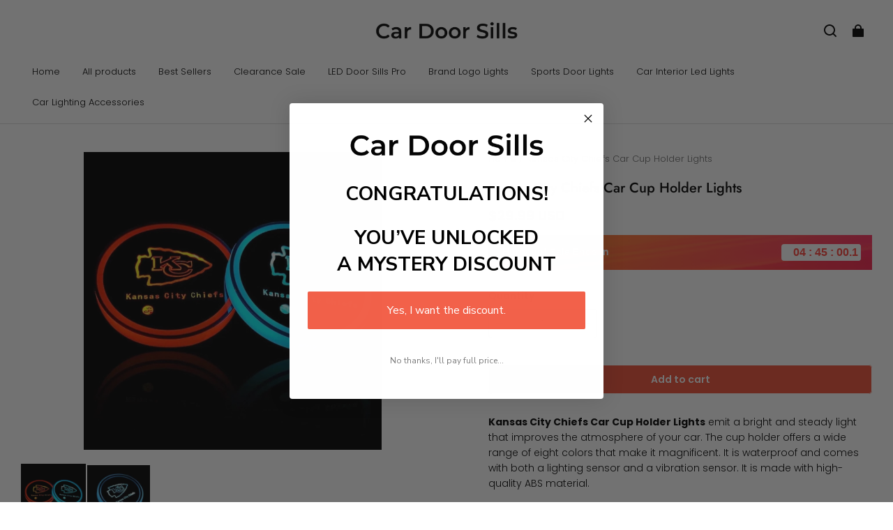

--- FILE ---
content_type: text/javascript; charset=utf-8
request_url: https://front.myshopline.com/cdn/v1/plugin/app-code-block/isv/multiplatformpixel/2025123012104141/multiplatformpixel.umd.js
body_size: 38345
content:
(function(k){typeof define=="function"&&define.amd?define(k):k()})(function(){"use strict";var oR=Object.defineProperty,iR=Object.defineProperties;var cR=Object.getOwnPropertyDescriptors;var Eu=Object.getOwnPropertySymbols;var sR=Object.prototype.hasOwnProperty,uR=Object.prototype.propertyIsEnumerable;var za=(k,S,O)=>S in k?oR(k,S,{enumerable:!0,configurable:!0,writable:!0,value:O}):k[S]=O,L=(k,S)=>{for(var O in S||(S={}))sR.call(S,O)&&za(k,O,S[O]);if(Eu)for(var O of Eu(S))uR.call(S,O)&&za(k,O,S[O]);return k},hr=(k,S)=>iR(k,cR(S));var Xa=(k,S,O)=>(za(k,typeof S!="symbol"?S+"":S,O),O);var C=(k,S,O)=>new Promise((I,b)=>{var kt=cr=>{try{ye(O.next(cr))}catch(Wr){b(Wr)}},br=cr=>{try{ye(O.throw(cr))}catch(Wr){b(Wr)}},ye=cr=>cr.done?I(cr.value):Promise.resolve(cr.value).then(kt,br);ye((O=O.apply(k,S)).next())});var wu,Au;var k=typeof globalThis!="undefined"?globalThis:typeof window!="undefined"?window:typeof global!="undefined"?global:typeof self!="undefined"?self:{};function S(r){return r&&r.__esModule&&Object.prototype.hasOwnProperty.call(r,"default")?r.default:r}var O=function(r){return r&&r.Math===Math&&r},I=O(typeof globalThis=="object"&&globalThis)||O(typeof window=="object"&&window)||O(typeof self=="object"&&self)||O(typeof k=="object"&&k)||O(typeof k=="object"&&k)||function(){return this}()||Function("return this")(),b=function(r){try{return!!r()}catch(e){return!0}},kt=b,br=!kt(function(){var r=function(){}.bind();return typeof r!="function"||r.hasOwnProperty("prototype")}),ye=br,cr=Function.prototype,Wr=cr.apply,Qa=cr.call,me=typeof Reflect=="object"&&Reflect.apply||(ye?Qa.bind(Wr):function(){return Qa.apply(Wr,arguments)}),Ja=br,Za=Function.prototype,Nt=Za.call,Iu=Ja&&Za.bind.bind(Nt,Nt),M=Ja?Iu:function(r){return function(){return Nt.apply(r,arguments)}},ro=M,Tu=ro({}.toString),Ru=ro("".slice),Ar=function(r){return Ru(Tu(r),8,-1)},Cu=Ar,Ou=M,Se=function(r){if(Cu(r)==="Function")return Ou(r)},xt=typeof document=="object"&&document.all,N=typeof xt=="undefined"&&xt!==void 0?function(r){return typeof r=="function"||r===xt}:function(r){return typeof r=="function"},jt={},bu=b,rr=!bu(function(){return Object.defineProperty({},1,{get:function(){return 7}})[1]!==7}),Mu=br,Ve=Function.prototype.call,K=Mu?Ve.bind(Ve):function(){return Ve.apply(Ve,arguments)},eo={},to={}.propertyIsEnumerable,no=Object.getOwnPropertyDescriptor,Lu=no&&!to.call({1:2},1);eo.f=Lu?function(e){var t=no(this,e);return!!t&&t.enumerable}:to;var Mr=function(r,e){return{enumerable:!(r&1),configurable:!(r&2),writable:!(r&4),value:e}},ku=M,Nu=b,xu=Ar,qt=Object,ju=ku("".split),Vt=Nu(function(){return!qt("z").propertyIsEnumerable(0)})?function(r){return xu(r)==="String"?ju(r,""):qt(r)}:qt,Be=function(r){return r==null},qu=Be,Vu=TypeError,yr=function(r){if(qu(r))throw new Vu("Can't call method on "+r);return r},Bu=Vt,Uu=yr,Gr=function(r){return Bu(Uu(r))},Ku=N,Y=function(r){return typeof r=="object"?r!==null:Ku(r)},sr={},Bt=sr,Ut=I,Yu=N,ao=function(r){return Yu(r)?r:void 0},mr=function(r,e){return arguments.length<2?ao(Bt[r])||ao(Ut[r]):Bt[r]&&Bt[r][e]||Ut[r]&&Ut[r][e]},Du=M,Q=Du({}.isPrototypeOf),ge=typeof navigator!="undefined"&&String(navigator.userAgent)||"",oo=I,Kt=ge,io=oo.process,co=oo.Deno,so=io&&io.versions||co&&co.version,uo=so&&so.v8,nr,Ue;uo&&(nr=uo.split("."),Ue=nr[0]>0&&nr[0]<4?1:+(nr[0]+nr[1])),!Ue&&Kt&&(nr=Kt.match(/Edge\/(\d+)/),(!nr||nr[1]>=74)&&(nr=Kt.match(/Chrome\/(\d+)/),nr&&(Ue=+nr[1])));var Ke=Ue,lo=Ke,Fu=b,Wu=I,Gu=Wu.String,Yt=!!Object.getOwnPropertySymbols&&!Fu(function(){var r=Symbol("symbol detection");return!Gu(r)||!(Object(r)instanceof Symbol)||!Symbol.sham&&lo&&lo<41}),Hu=Yt,po=Hu&&!Symbol.sham&&typeof Symbol.iterator=="symbol",zu=mr,Xu=N,Qu=Q,Ju=po,Zu=Object,Dt=Ju?function(r){return typeof r=="symbol"}:function(r){var e=zu("Symbol");return Xu(e)&&Qu(e.prototype,Zu(r))},rl=String,Ye=function(r){try{return rl(r)}catch(e){return"Object"}},el=N,tl=Ye,nl=TypeError,er=function(r){if(el(r))return r;throw new nl(tl(r)+" is not a function")},al=er,ol=Be,Ft=function(r,e){var t=r[e];return ol(t)?void 0:al(t)},Wt=K,Gt=N,Ht=Y,il=TypeError,cl=function(r,e){var t,a;if(e==="string"&&Gt(t=r.toString)&&!Ht(a=Wt(t,r))||Gt(t=r.valueOf)&&!Ht(a=Wt(t,r))||e!=="string"&&Gt(t=r.toString)&&!Ht(a=Wt(t,r)))return a;throw new il("Can't convert object to primitive value")},vo={exports:{}},fo=!0,ho=I,sl=Object.defineProperty,ul=function(r,e){try{sl(ho,r,{value:e,configurable:!0,writable:!0})}catch(t){ho[r]=e}return e},ll=I,dl=ul,yo="__core-js_shared__",mo=vo.exports=ll[yo]||dl(yo,{});(mo.versions||(mo.versions=[])).push({version:"3.36.1",mode:"pure",copyright:"© 2014-2024 Denis Pushkarev (zloirock.ru)",license:"https://github.com/zloirock/core-js/blob/v3.36.1/LICENSE",source:"https://github.com/zloirock/core-js"});var zt=vo.exports,So=zt,go=function(r,e){return So[r]||(So[r]=e||{})},pl=yr,vl=Object,Lr=function(r){return vl(pl(r))},fl=M,hl=Lr,yl=fl({}.hasOwnProperty),J=Object.hasOwn||function(e,t){return yl(hl(e),t)},ml=M,Sl=0,gl=Math.random(),$l=ml(1 .toString),$o=function(r){return"Symbol("+(r===void 0?"":r)+")_"+$l(++Sl+gl,36)},wl=I,Al=go,wo=J,_l=$o,Pl=Yt,El=po,Hr=wl.Symbol,Xt=Al("wks"),Il=El?Hr.for||Hr:Hr&&Hr.withoutSetter||_l,x=function(r){return wo(Xt,r)||(Xt[r]=Pl&&wo(Hr,r)?Hr[r]:Il("Symbol."+r)),Xt[r]},Tl=K,Ao=Y,_o=Dt,Rl=Ft,Cl=cl,Ol=x,bl=TypeError,Ml=Ol("toPrimitive"),Po=function(r,e){if(!Ao(r)||_o(r))return r;var t=Rl(r,Ml),a;if(t){if(e===void 0&&(e="default"),a=Tl(t,r,e),!Ao(a)||_o(a))return a;throw new bl("Can't convert object to primitive value")}return e===void 0&&(e="number"),Cl(r,e)},Ll=Po,kl=Dt,Eo=function(r){var e=Ll(r,"string");return kl(e)?e:e+""},Nl=I,Io=Y,Qt=Nl.document,xl=Io(Qt)&&Io(Qt.createElement),Jt=function(r){return xl?Qt.createElement(r):{}},jl=rr,ql=b,Vl=Jt,To=!jl&&!ql(function(){return Object.defineProperty(Vl("div"),"a",{get:function(){return 7}}).a!==7}),Bl=rr,Ul=K,Kl=eo,Yl=Mr,Dl=Gr,Fl=Eo,Wl=J,Gl=To,Ro=Object.getOwnPropertyDescriptor;jt.f=Bl?Ro:function(e,t){if(e=Dl(e),t=Fl(t),Gl)try{return Ro(e,t)}catch(a){}if(Wl(e,t))return Yl(!Ul(Kl.f,e,t),e[t])};var Hl=b,zl=N,Xl=/#|\.prototype\./,$e=function(r,e){var t=Jl[Ql(r)];return t===rd?!0:t===Zl?!1:zl(e)?Hl(e):!!e},Ql=$e.normalize=function(r){return String(r).replace(Xl,".").toLowerCase()},Jl=$e.data={},Zl=$e.NATIVE="N",rd=$e.POLYFILL="P",Co=$e,Oo=Se,ed=er,td=br,nd=Oo(Oo.bind),kr=function(r,e){return ed(r),e===void 0?r:td?nd(r,e):function(){return r.apply(e,arguments)}},_r={},ad=rr,od=b,bo=ad&&od(function(){return Object.defineProperty(function(){},"prototype",{value:42,writable:!1}).prototype!==42}),id=Y,cd=String,sd=TypeError,ar=function(r){if(id(r))return r;throw new sd(cd(r)+" is not an object")},ud=rr,ld=To,dd=bo,De=ar,Mo=Eo,pd=TypeError,Zt=Object.defineProperty,vd=Object.getOwnPropertyDescriptor,rn="enumerable",en="configurable",tn="writable";_r.f=ud?dd?function(e,t,a){if(De(e),t=Mo(t),De(a),typeof e=="function"&&t==="prototype"&&"value"in a&&tn in a&&!a[tn]){var n=vd(e,t);n&&n[tn]&&(e[t]=a.value,a={configurable:en in a?a[en]:n[en],enumerable:rn in a?a[rn]:n[rn],writable:!1})}return Zt(e,t,a)}:Zt:function(e,t,a){if(De(e),t=Mo(t),De(a),ld)try{return Zt(e,t,a)}catch(n){}if("get"in a||"set"in a)throw new pd("Accessors not supported");return"value"in a&&(e[t]=a.value),e};var fd=rr,hd=_r,yd=Mr,Nr=fd?function(r,e,t){return hd.f(r,e,yd(1,t))}:function(r,e,t){return r[e]=t,r},we=I,md=me,Sd=Se,gd=N,$d=jt.f,wd=Co,zr=sr,Ad=kr,Xr=Nr,Lo=J,_d=function(r){var e=function(t,a,n){if(this instanceof e){switch(arguments.length){case 0:return new r;case 1:return new r(t);case 2:return new r(t,a)}return new r(t,a,n)}return md(r,this,arguments)};return e.prototype=r.prototype,e},A=function(r,e){var t=r.target,a=r.global,n=r.stat,o=r.proto,c=a?we:n?we[t]:we[t]&&we[t].prototype,s=a?zr:zr[t]||Xr(zr,t,{})[t],u=s.prototype,l,d,v,f,y,h,_,$,T;for(f in e)l=wd(a?f:t+(n?".":"#")+f,r.forced),d=!l&&c&&Lo(c,f),h=s[f],d&&(r.dontCallGetSet?(T=$d(c,f),_=T&&T.value):_=c[f]),y=d&&_?_:e[f],!(!l&&!o&&typeof h==typeof y)&&(r.bind&&d?$=Ad(y,we):r.wrap&&d?$=_d(y):o&&gd(y)?$=Sd(y):$=y,(r.sham||y&&y.sham||h&&h.sham)&&Xr($,"sham",!0),Xr(s,f,$),o&&(v=t+"Prototype",Lo(zr,v)||Xr(zr,v,{}),Xr(zr[v],f,y),r.real&&u&&(l||!u[f])&&Xr(u,f,y)))},Pd=Ar,Fe=Array.isArray||function(e){return Pd(e)==="Array"},Ed=A,Id=Fe;Ed({target:"Array",stat:!0},{isArray:Id});var Td=sr,Rd=Td.Array.isArray,Cd=Rd,Od=Cd,bd=Od,Md=bd,Ld=Md,kd=Ld,Nd=kd,xd=Nd;const We=S(xd);var jd=x,qd=jd("toStringTag"),ko={};ko[qd]="z";var nn=String(ko)==="[object z]",Vd=nn,Bd=N,Ge=Ar,Ud=x,Kd=Ud("toStringTag"),Yd=Object,Dd=Ge(function(){return arguments}())==="Arguments",Fd=function(r,e){try{return r[e]}catch(t){}},Qr=Vd?Ge:function(r){var e,t,a;return r===void 0?"Undefined":r===null?"Null":typeof(t=Fd(e=Yd(r),Kd))=="string"?t:Dd?Ge(e):(a=Ge(e))==="Object"&&Bd(e.callee)?"Arguments":a},Wd=Math.ceil,Gd=Math.floor,Hd=Math.trunc||function(e){var t=+e;return(t>0?Gd:Wd)(t)},zd=Hd,He=function(r){var e=+r;return e!==e||e===0?0:zd(e)},Xd=He,Qd=Math.min,ze=function(r){var e=Xd(r);return e>0?Qd(e,9007199254740991):0},Jd=ze,Jr=function(r){return Jd(r.length)},Zd=M,rp=N,an=zt,ep=Zd(Function.toString);rp(an.inspectSource)||(an.inspectSource=function(r){return ep(r)});var No=an.inspectSource,tp=M,np=b,xo=N,ap=Qr,op=mr,ip=No,jo=function(){},qo=op("Reflect","construct"),on=/^\s*(?:class|function)\b/,cp=tp(on.exec),sp=!on.test(jo),Ae=function(e){if(!xo(e))return!1;try{return qo(jo,[],e),!0}catch(t){return!1}},Vo=function(e){if(!xo(e))return!1;switch(ap(e)){case"AsyncFunction":case"GeneratorFunction":case"AsyncGeneratorFunction":return!1}try{return sp||!!cp(on,ip(e))}catch(t){return!0}};Vo.sham=!0;var Xe=!qo||np(function(){var r;return Ae(Ae.call)||!Ae(Object)||!Ae(function(){r=!0})||r})?Vo:Ae,Bo=Fe,up=Xe,lp=Y,dp=x,pp=dp("species"),Uo=Array,vp=function(r){var e;return Bo(r)&&(e=r.constructor,up(e)&&(e===Uo||Bo(e.prototype))?e=void 0:lp(e)&&(e=e[pp],e===null&&(e=void 0))),e===void 0?Uo:e},fp=vp,hp=function(r,e){return new(fp(r))(e===0?0:e)},yp=kr,mp=M,Sp=Vt,gp=Lr,$p=Jr,wp=hp,Ko=mp([].push),Pr=function(r){var e=r===1,t=r===2,a=r===3,n=r===4,o=r===6,c=r===7,s=r===5||o;return function(u,l,d,v){for(var f=gp(u),y=Sp(f),h=$p(y),_=yp(l,d),$=0,T=v||wp,R=e?T(u,h):t||c?T(u,0):void 0,P,Or;h>$;$++)if((s||$ in y)&&(P=y[$],Or=_(P,$,f),r))if(e)R[$]=Or;else if(Or)switch(r){case 3:return!0;case 5:return P;case 6:return $;case 2:Ko(R,P)}else switch(r){case 4:return!1;case 7:Ko(R,P)}return o?-1:a||n?n:R}},cn={forEach:Pr(0),map:Pr(1),filter:Pr(2),some:Pr(3),every:Pr(4),find:Pr(5),findIndex:Pr(6),filterReject:Pr(7)},Ap=b,sn=function(r,e){var t=[][r];return!!t&&Ap(function(){t.call(null,e||function(){return 1},1)})},_p=cn.forEach,Pp=sn,Ep=Pp("forEach"),Ip=Ep?[].forEach:function(e){return _p(this,e,arguments.length>1?arguments[1]:void 0)},Tp=A,Yo=Ip;Tp({target:"Array",proto:!0,forced:[].forEach!==Yo},{forEach:Yo});var Rp=I,Cp=sr,or=function(r,e){var t=Cp[r+"Prototype"],a=t&&t[e];if(a)return a;var n=Rp[r],o=n&&n.prototype;return o&&o[e]},Op=or,bp=Op("Array","forEach"),Mp=bp,Lp=Mp,kp=Qr,Np=J,xp=Q,jp=Lp,un=Array.prototype,qp={DOMTokenList:!0,NodeList:!0},Vp=function(r){var e=r.forEach;return r===un||xp(un,r)&&e===un.forEach||Np(qp,kp(r))?jp:e},Bp=Vp,Up=Bp,Kp=Up,Yp=Kp,Dp=Yp,Fp=Dp;const Qe=S(Fp);var Wp=b,Gp=x,Hp=Ke,zp=Gp("species"),ln=function(r){return Hp>=51||!Wp(function(){var e=[],t=e.constructor={};return t[zp]=function(){return{foo:1}},e[r](Boolean).foo!==1})},Xp=A,Qp=cn.filter,Jp=ln,Zp=Jp("filter");Xp({target:"Array",proto:!0,forced:!Zp},{filter:function(e){return Qp(this,e,arguments.length>1?arguments[1]:void 0)}});var rv=or,ev=rv("Array","filter"),tv=Q,nv=ev,dn=Array.prototype,av=function(r){var e=r.filter;return r===dn||tv(dn,r)&&e===dn.filter?nv:e},ov=av,iv=ov,cv=iv,sv=cv,uv=sv,lv=uv,dv=lv,pv=dv;const pn=S(pv);var vv=He,fv=Math.max,hv=Math.min,Do=function(r,e){var t=vv(r);return t<0?fv(t+e,0):hv(t,e)},yv=Gr,mv=Do,Sv=Jr,Fo=function(r){return function(e,t,a){var n=yv(e),o=Sv(n);if(o===0)return!r&&-1;var c=mv(a,o),s;if(r&&t!==t){for(;o>c;)if(s=n[c++],s!==s)return!0}else for(;o>c;c++)if((r||c in n)&&n[c]===t)return r||c||0;return!r&&-1}},vn={includes:Fo(!0),indexOf:Fo(!1)},gv=A,$v=vn.includes,wv=b,Av=wv(function(){return!Array(1).includes()});gv({target:"Array",proto:!0,forced:Av},{includes:function(e){return $v(this,e,arguments.length>1?arguments[1]:void 0)}});var _v=or,Pv=_v("Array","includes"),Ev=Y,Iv=Ar,Tv=x,Rv=Tv("match"),Cv=function(r){var e;return Ev(r)&&((e=r[Rv])!==void 0?!!e:Iv(r)==="RegExp")},Ov=Cv,bv=TypeError,fn=function(r){if(Ov(r))throw new bv("The method doesn't accept regular expressions");return r},Mv=Qr,Lv=String,ur=function(r){if(Mv(r)==="Symbol")throw new TypeError("Cannot convert a Symbol value to a string");return Lv(r)},kv=x,Nv=kv("match"),hn=function(r){var e=/./;try{"/./"[r](e)}catch(t){try{return e[Nv]=!1,"/./"[r](e)}catch(a){}}return!1},xv=A,jv=M,qv=fn,Vv=yr,Wo=ur,Bv=hn,Uv=jv("".indexOf);xv({target:"String",proto:!0,forced:!Bv("includes")},{includes:function(e){return!!~Uv(Wo(Vv(this)),Wo(qv(e)),arguments.length>1?arguments[1]:void 0)}});var Kv=or,Yv=Kv("String","includes"),Go=Q,Dv=Pv,Fv=Yv,yn=Array.prototype,mn=String.prototype,Wv=function(r){var e=r.includes;return r===yn||Go(yn,r)&&e===yn.includes?Dv:typeof r=="string"||r===mn||Go(mn,r)&&e===mn.includes?Fv:e},Gv=Wv,Hv=Gv,zv=Hv,Xv=zv,Qv=Xv,Jv=Qv,Zv=Jv,rf=Zv;const Ho=S(rf);var j=(r=>(r[r.CRITEO=1]="CRITEO",r[r.OUTBRIAN=2]="OUTBRIAN",r[r.TABOOLA=3]="TABOOLA",r[r.KWAI=4]="KWAI",r[r.BING=5]="BING",r[r.SNAPCHAT=6]="SNAPCHAT",r[r.PINTEREST=7]="PINTEREST",r[r.YAHOO=8]="YAHOO",r[r.OTHER=99]="OTHER",r))(j||{}),i=(r=>(r.PLATFORM="pixelPlatformId",r.ID="id",r.TEXTAREA="baseCode",r.PLATFORM_NAME="pixelPlatformName",r.PIXEL_NAME="pixelName",r.EVENT_CODE="eventCode",r.PIXEL_ID_VAR="baseCodeParam",r.PIXEL_ID="pixelId",r.SL_PARAMS="sl",r.PARAMS="params",r.KEY="key",r.EVENT="event",r.CODE="code",r))(i||{}),g=(r=>(r.PageView="PageView",r.HomepageView="HomepageView",r.ViewContent="ViewContent",r.Purchase="Purchase",r.AddToCart="AddToCart",r.InitiateCheckout="InitiateCheckout",r.CompleteOrder="CompleteOrder",r.Search="Search",r))(g||{}),_e=(r=>(r.Listing="Listing",r.Basket="Basket",r))(_e||{}),W=(r=>(r.PageVisit="PageVisit",r.AddToCart="AddToCart",r.Checkout="Checkout",r.Search="Search",r.PageView="PageView",r.HomepageView="HomepageView",r.ViewContent="ViewContent",r.Purchase="Purchase",r.InitiateCheckout="InitiateCheckout",r.CompleteOrder="CompleteOrder",r))(W||{}),V=(r=>(r.HomepageView="HomepageView",r.ViewCategorypage="ViewCategorypage",r.Search="Search",r.ViewContent="ViewContent",r.AddToCart="AddToCart",r.ViewCartpage="ViewCartpage",r.Purchase="Purchase",r.PageView="PageView",r.InitiateCheckout="InitiateCheckout",r.CompleteOrder="CompleteOrder",r))(V||{}),B=(r=>(r.PageView="PageView",r.StartCheckout="StartCheckout",r.Search="Search",r.ViewContent="ViewContent",r.AddToCart="AddToCart",r.Purchase="Purchase",r.AddToBilling="AddToBilling",r.HomepageView="HomepageView",r.InitiateCheckout="InitiateCheckout",r.CompleteOrder="CompleteOrder",r))(B||{});const Sn=(()=>{var r;return((r=window==null?void 0:window.Shopline)==null?void 0:r.handle)||""})(),ef=(()=>{var r;return((r=window==null?void 0:window.Shopline)==null?void 0:r.merchantId)||""})(),zo=(()=>{var r;return((r=window==null?void 0:window.Shopline)==null?void 0:r.storeId)||""})();var Zr={},tf=I,nf=N,Xo=tf.WeakMap,af=nf(Xo)&&/native code/.test(String(Xo)),of=go,cf=$o,Qo=of("keys"),gn=function(r){return Qo[r]||(Qo[r]=cf(r))},$n={},sf=af,Jo=I,uf=Y,lf=Nr,wn=J,An=zt,df=gn,pf=$n,Zo="Object already initialized",_n=Jo.TypeError,vf=Jo.WeakMap,Je,Pe,Ze,ff=function(r){return Ze(r)?Pe(r):Je(r,{})},hf=function(r){return function(e){var t;if(!uf(e)||(t=Pe(e)).type!==r)throw new _n("Incompatible receiver, "+r+" required");return t}};if(sf||An.state){var lr=An.state||(An.state=new vf);lr.get=lr.get,lr.has=lr.has,lr.set=lr.set,Je=function(r,e){if(lr.has(r))throw new _n(Zo);return e.facade=r,lr.set(r,e),e},Pe=function(r){return lr.get(r)||{}},Ze=function(r){return lr.has(r)}}else{var re=df("state");pf[re]=!0,Je=function(r,e){if(wn(r,re))throw new _n(Zo);return e.facade=r,lf(r,re,e),e},Pe=function(r){return wn(r,re)?r[re]:{}},Ze=function(r){return wn(r,re)}}var rt={set:Je,get:Pe,has:Ze,enforce:ff,getterFor:hf},Pn=rr,yf=J,ri=Function.prototype,mf=Pn&&Object.getOwnPropertyDescriptor,En=yf(ri,"name"),Sf=En&&function(){}.name==="something",gf=En&&(!Pn||Pn&&mf(ri,"name").configurable),$f={EXISTS:En,PROPER:Sf,CONFIGURABLE:gf},ei={},wf=M,In=J,Af=Gr,_f=vn.indexOf,Pf=$n,ti=wf([].push),ni=function(r,e){var t=Af(r),a=0,n=[],o;for(o in t)!In(Pf,o)&&In(t,o)&&ti(n,o);for(;e.length>a;)In(t,o=e[a++])&&(~_f(n,o)||ti(n,o));return n},Tn=["constructor","hasOwnProperty","isPrototypeOf","propertyIsEnumerable","toLocaleString","toString","valueOf"],Ef=ni,If=Tn,ai=Object.keys||function(e){return Ef(e,If)},Tf=rr,Rf=bo,Cf=_r,Of=ar,bf=Gr,Mf=ai;ei.f=Tf&&!Rf?Object.defineProperties:function(e,t){Of(e);for(var a=bf(t),n=Mf(t),o=n.length,c=0,s;o>c;)Cf.f(e,s=n[c++],a[s]);return e};var Lf=mr,oi=Lf("document","documentElement"),kf=ar,Nf=ei,ii=Tn,xf=$n,jf=oi,qf=Jt,Vf=gn,ci=">",si="<",Rn="prototype",Cn="script",ui=Vf("IE_PROTO"),On=function(){},li=function(r){return si+Cn+ci+r+si+"/"+Cn+ci},di=function(r){r.write(li("")),r.close();var e=r.parentWindow.Object;return r=null,e},Bf=function(){var r=qf("iframe"),e="java"+Cn+":",t;return r.style.display="none",jf.appendChild(r),r.src=String(e),t=r.contentWindow.document,t.open(),t.write(li("document.F=Object")),t.close(),t.F},et,tt=function(){try{et=new ActiveXObject("htmlfile")}catch(e){}tt=typeof document!="undefined"?document.domain&&et?di(et):Bf():di(et);for(var r=ii.length;r--;)delete tt[Rn][ii[r]];return tt()};xf[ui]=!0;var nt=Object.create||function(e,t){var a;return e!==null?(On[Rn]=kf(e),a=new On,On[Rn]=null,a[ui]=e):a=tt(),t===void 0?a:Nf.f(a,t)},Uf=b,Kf=!Uf(function(){function r(){}return r.prototype.constructor=null,Object.getPrototypeOf(new r)!==r.prototype}),Yf=J,Df=N,Ff=Lr,Wf=gn,Gf=Kf,pi=Wf("IE_PROTO"),bn=Object,Hf=bn.prototype,Mn=Gf?bn.getPrototypeOf:function(r){var e=Ff(r);if(Yf(e,pi))return e[pi];var t=e.constructor;return Df(t)&&e instanceof t?t.prototype:e instanceof bn?Hf:null},zf=Nr,Ee=function(r,e,t,a){return a&&a.enumerable?r[e]=t:zf(r,e,t),r},Xf=b,Qf=N,Jf=Y,Zf=nt,vi=Mn,rh=Ee,eh=x,Ln=eh("iterator"),fi=!1,Sr,kn,Nn;[].keys&&(Nn=[].keys(),"next"in Nn?(kn=vi(vi(Nn)),kn!==Object.prototype&&(Sr=kn)):fi=!0);var th=!Jf(Sr)||Xf(function(){var r={};return Sr[Ln].call(r)!==r});th?Sr={}:Sr=Zf(Sr),Qf(Sr[Ln])||rh(Sr,Ln,function(){return this});var hi={IteratorPrototype:Sr,BUGGY_SAFARI_ITERATORS:fi},nh=nn,ah=Qr,oh=nh?{}.toString:function(){return"[object "+ah(this)+"]"},ih=nn,ch=_r.f,sh=Nr,uh=J,lh=oh,dh=x,yi=dh("toStringTag"),Ie=function(r,e,t,a){var n=t?r:r&&r.prototype;n&&(uh(n,yi)||ch(n,yi,{configurable:!0,value:e}),a&&!ih&&sh(n,"toString",lh))},ph=hi.IteratorPrototype,vh=nt,fh=Mr,hh=Ie,yh=Zr,mh=function(){return this},mi=function(r,e,t,a){var n=e+" Iterator";return r.prototype=vh(ph,{next:fh(+!a,t)}),hh(r,n,!1,!0),yh[n]=mh,r},Sh=M,gh=er,$h=function(r,e,t){try{return Sh(gh(Object.getOwnPropertyDescriptor(r,e)[t]))}catch(a){}},wh=Y,Ah=function(r){return wh(r)||r===null},_h=Ah,Ph=String,Eh=TypeError,Ih=function(r){if(_h(r))return r;throw new Eh("Can't set "+Ph(r)+" as a prototype")},Th=$h,Rh=Y,Ch=yr,Oh=Ih,bh=Object.setPrototypeOf||("__proto__"in{}?function(){var r=!1,e={},t;try{t=Th(Object.prototype,"__proto__","set"),t(e,[]),r=e instanceof Array}catch(a){}return function(n,o){return Ch(n),Oh(o),Rh(n)&&(r?t(n,o):n.__proto__=o),n}}():void 0),Mh=A,Lh=K,Si=$f,kh=mi,Nh=Mn,xh=Ie,gi=Ee,jh=x,$i=Zr,wi=hi,qh=Si.PROPER;Si.CONFIGURABLE,wi.IteratorPrototype;var at=wi.BUGGY_SAFARI_ITERATORS,xn=jh("iterator"),Ai="keys",ot="values",_i="entries",Vh=function(){return this},Pi=function(r,e,t,a,n,o,c){kh(t,e,a);var s=function(T){if(T===n&&f)return f;if(!at&&T&&T in d)return d[T];switch(T){case Ai:return function(){return new t(this,T)};case ot:return function(){return new t(this,T)};case _i:return function(){return new t(this,T)}}return function(){return new t(this)}},u=e+" Iterator",l=!1,d=r.prototype,v=d[xn]||d["@@iterator"]||n&&d[n],f=!at&&v||s(n),y=e==="Array"&&d.entries||v,h,_,$;if(y&&(h=Nh(y.call(new r)),h!==Object.prototype&&h.next&&(xh(h,u,!0,!0),$i[u]=Vh)),qh&&n===ot&&v&&v.name!==ot&&(l=!0,f=function(){return Lh(v,this)}),n)if(_={values:s(ot),keys:o?f:s(Ai),entries:s(_i)},c)for($ in _)(at||l||!($ in d))&&gi(d,$,_[$]);else Mh({target:e,proto:!0,forced:at||l},_);return c&&d[xn]!==f&&gi(d,xn,f,{name:n}),$i[e]=f,_},jn=function(r,e){return{value:r,done:e}},Bh=Gr,Ei=Zr,Ii=rt;_r.f;var Uh=Pi,it=jn,Ti="Array Iterator",Kh=Ii.set,Yh=Ii.getterFor(Ti);Uh(Array,"Array",function(r,e){Kh(this,{type:Ti,target:Bh(r),index:0,kind:e})},function(){var r=Yh(this),e=r.target,t=r.index++;if(!e||t>=e.length)return r.target=void 0,it(void 0,!0);switch(r.kind){case"keys":return it(t,!1);case"values":return it(e[t],!1)}return it([t,e[t]],!1)},"values"),Ei.Arguments=Ei.Array;var Ri=I,Dh=rr,Fh=Object.getOwnPropertyDescriptor,Ci=function(r){if(!Dh)return Ri[r];var e=Fh(Ri,r);return e&&e.value},Wh=b,Gh=x,Hh=rr,Oi=fo,zh=Gh("iterator"),Xh=!Wh(function(){var r=new URL("b?a=1&b=2&c=3","http://a"),e=r.searchParams,t=new URLSearchParams("a=1&a=2&b=3"),a="";return r.pathname="c%20d",e.forEach(function(n,o){e.delete("b"),a+=o+n}),t.delete("a",2),t.delete("b",void 0),Oi&&(!r.toJSON||!t.has("a",1)||t.has("a",2)||!t.has("a",void 0)||t.has("b"))||!e.size&&(Oi||!Hh)||!e.sort||r.href!=="http://a/c%20d?a=1&c=3"||e.get("c")!=="3"||String(new URLSearchParams("?a=1"))!=="a=1"||!e[zh]||new URL("https://a@b").username!=="a"||new URLSearchParams(new URLSearchParams("a=b")).get("a")!=="b"||new URL("http://тест").host!=="xn--e1aybc"||new URL("http://a#б").hash!=="#%D0%B1"||a!=="a1c3"||new URL("http://x",void 0).host!=="x"}),Qh=_r,bi=function(r,e,t){return Qh.f(r,e,t)},Jh=Ee,Zh=function(r,e,t){for(var a in e)t&&t.unsafe&&r[a]?r[a]=e[a]:Jh(r,a,e[a],t);return r},ry=Q,ey=TypeError,Mi=function(r,e){if(ry(e,r))return r;throw new ey("Incorrect invocation")},ty=Qr,Li=Ft,ny=Be,ay=Zr,oy=x,iy=oy("iterator"),ct=function(r){if(!ny(r))return Li(r,iy)||Li(r,"@@iterator")||ay[ty(r)]},cy=K,sy=er,uy=ar,ly=Ye,dy=ct,py=TypeError,qn=function(r,e){var t=arguments.length<2?dy(r):e;if(sy(t))return uy(cy(t,r));throw new py(ly(r)+" is not iterable")},vy=TypeError,Vn=function(r,e){if(r<e)throw new vy("Not enough arguments");return r},fy=M,ee=fy([].slice),ki=ee,hy=Math.floor,Bn=function(r,e){var t=r.length;if(t<8)for(var a=1,n,o;a<t;){for(o=a,n=r[a];o&&e(r[o-1],n)>0;)r[o]=r[--o];o!==a++&&(r[o]=n)}else for(var c=hy(t/2),s=Bn(ki(r,0,c),e),u=Bn(ki(r,c),e),l=s.length,d=u.length,v=0,f=0;v<l||f<d;)r[v+f]=v<l&&f<d?e(s[v],u[f])<=0?s[v++]:u[f++]:v<l?s[v++]:u[f++];return r},yy=Bn,Un=A,st=I,Kn=Ci,ut=K,dr=M,Te=rr,Ni=Xh,xi=Ee,my=bi,Sy=Zh,gy=Ie,$y=mi,Yn=rt,ji=Mi,Dn=N,wy=J,Ay=kr,_y=Qr,Py=ar,qi=Y,G=ur,Ey=nt,Vi=Mr,Bi=qn,Iy=ct,lt=jn,te=Vn,Ty=x,Ry=yy,Cy=Ty("iterator"),ne="URLSearchParams",Ui=ne+"Iterator",Ki=Yn.set,ir=Yn.getterFor(ne),Oy=Yn.getterFor(Ui),Yi=Kn("fetch"),dt=Kn("Request"),Re=Kn("Headers"),Fn=dt&&dt.prototype,Di=Re&&Re.prototype,by=st.RegExp,My=st.TypeError,Fi=st.decodeURIComponent,Ly=st.encodeURIComponent,ky=dr("".charAt),Wi=dr([].join),xr=dr([].push),Wn=dr("".replace),Ny=dr([].shift),Gi=dr([].splice),Hi=dr("".split),xy=dr("".slice),jy=/\+/g,zi=Array(4),qy=function(r){return zi[r-1]||(zi[r-1]=by("((?:%[\\da-f]{2}){"+r+"})","gi"))},Vy=function(r){try{return Fi(r)}catch(e){return r}},Xi=function(r){var e=Wn(r,jy," "),t=4;try{return Fi(e)}catch(a){for(;t;)e=Wn(e,qy(t--),Vy);return e}},By=/[!'()~]|%20/g,Uy={"!":"%21","'":"%27","(":"%28",")":"%29","~":"%7E","%20":"+"},Ky=function(r){return Uy[r]},Qi=function(r){return Wn(Ly(r),By,Ky)},Gn=$y(function(e,t){Ki(this,{type:Ui,target:ir(e).entries,index:0,kind:t})},ne,function(){var e=Oy(this),t=e.target,a=e.index++;if(!t||a>=t.length)return e.target=void 0,lt(void 0,!0);var n=t[a];switch(e.kind){case"keys":return lt(n.key,!1);case"values":return lt(n.value,!1)}return lt([n.key,n.value],!1)},!0),Ji=function(r){this.entries=[],this.url=null,r!==void 0&&(qi(r)?this.parseObject(r):this.parseQuery(typeof r=="string"?ky(r,0)==="?"?xy(r,1):r:G(r)))};Ji.prototype={type:ne,bindURL:function(r){this.url=r,this.update()},parseObject:function(r){var e=this.entries,t=Iy(r),a,n,o,c,s,u,l;if(t)for(a=Bi(r,t),n=a.next;!(o=ut(n,a)).done;){if(c=Bi(Py(o.value)),s=c.next,(u=ut(s,c)).done||(l=ut(s,c)).done||!ut(s,c).done)throw new My("Expected sequence with length 2");xr(e,{key:G(u.value),value:G(l.value)})}else for(var d in r)wy(r,d)&&xr(e,{key:d,value:G(r[d])})},parseQuery:function(r){if(r)for(var e=this.entries,t=Hi(r,"&"),a=0,n,o;a<t.length;)n=t[a++],n.length&&(o=Hi(n,"="),xr(e,{key:Xi(Ny(o)),value:Xi(Wi(o,"="))}))},serialize:function(){for(var r=this.entries,e=[],t=0,a;t<r.length;)a=r[t++],xr(e,Qi(a.key)+"="+Qi(a.value));return Wi(e,"&")},update:function(){this.entries.length=0,this.parseQuery(this.url.query)},updateURL:function(){this.url&&this.url.update()}};var Hn=function(){ji(this,ae);var e=arguments.length>0?arguments[0]:void 0,t=Ki(this,new Ji(e));Te||(this.size=t.entries.length)},ae=Hn.prototype;if(Sy(ae,{append:function(e,t){var a=ir(this);te(arguments.length,2),xr(a.entries,{key:G(e),value:G(t)}),Te||this.length++,a.updateURL()},delete:function(r){for(var e=ir(this),t=te(arguments.length,1),a=e.entries,n=G(r),o=t<2?void 0:arguments[1],c=o===void 0?o:G(o),s=0;s<a.length;){var u=a[s];if(u.key===n&&(c===void 0||u.value===c)){if(Gi(a,s,1),c!==void 0)break}else s++}Te||(this.size=a.length),e.updateURL()},get:function(e){var t=ir(this).entries;te(arguments.length,1);for(var a=G(e),n=0;n<t.length;n++)if(t[n].key===a)return t[n].value;return null},getAll:function(e){var t=ir(this).entries;te(arguments.length,1);for(var a=G(e),n=[],o=0;o<t.length;o++)t[o].key===a&&xr(n,t[o].value);return n},has:function(e){for(var t=ir(this).entries,a=te(arguments.length,1),n=G(e),o=a<2?void 0:arguments[1],c=o===void 0?o:G(o),s=0;s<t.length;){var u=t[s++];if(u.key===n&&(c===void 0||u.value===c))return!0}return!1},set:function(e,t){var a=ir(this);te(arguments.length,1);for(var n=a.entries,o=!1,c=G(e),s=G(t),u=0,l;u<n.length;u++)l=n[u],l.key===c&&(o?Gi(n,u--,1):(o=!0,l.value=s));o||xr(n,{key:c,value:s}),Te||(this.size=n.length),a.updateURL()},sort:function(){var e=ir(this);Ry(e.entries,function(t,a){return t.key>a.key?1:-1}),e.updateURL()},forEach:function(e){for(var t=ir(this).entries,a=Ay(e,arguments.length>1?arguments[1]:void 0),n=0,o;n<t.length;)o=t[n++],a(o.value,o.key,this)},keys:function(){return new Gn(this,"keys")},values:function(){return new Gn(this,"values")},entries:function(){return new Gn(this,"entries")}},{enumerable:!0}),xi(ae,Cy,ae.entries,{name:"entries"}),xi(ae,"toString",function(){return ir(this).serialize()},{enumerable:!0}),Te&&my(ae,"size",{get:function(){return ir(this).entries.length},configurable:!0,enumerable:!0}),gy(Hn,ne),Un({global:!0,constructor:!0,forced:!Ni},{URLSearchParams:Hn}),!Ni&&Dn(Re)){var Yy=dr(Di.has),Dy=dr(Di.set),Zi=function(r){if(qi(r)){var e=r.body,t;if(_y(e)===ne)return t=r.headers?new Re(r.headers):new Re,Yy(t,"content-type")||Dy(t,"content-type","application/x-www-form-urlencoded;charset=UTF-8"),Ey(r,{body:Vi(0,G(e)),headers:Vi(0,t)})}return r};if(Dn(Yi)&&Un({global:!0,enumerable:!0,dontCallGetSet:!0,forced:!0},{fetch:function(e){return Yi(e,arguments.length>1?Zi(arguments[1]):{})}}),Dn(dt)){var zn=function(e){return ji(this,Fn),new dt(e,arguments.length>1?Zi(arguments[1]):{})};Fn.constructor=zn,zn.prototype=Fn,Un({global:!0,constructor:!0,dontCallGetSet:!0,forced:!0},{Request:zn})}}var Fy=sr,Wy=Fy.URLSearchParams,Gy={CSSRuleList:0,CSSStyleDeclaration:0,CSSValueList:0,ClientRectList:0,DOMRectList:0,DOMStringList:0,DOMTokenList:1,DataTransferItemList:0,FileList:0,HTMLAllCollection:0,HTMLCollection:0,HTMLFormElement:0,HTMLSelectElement:0,MediaList:0,MimeTypeArray:0,NamedNodeMap:0,NodeList:1,PaintRequestList:0,Plugin:0,PluginArray:0,SVGLengthList:0,SVGNumberList:0,SVGPathSegList:0,SVGPointList:0,SVGStringList:0,SVGTransformList:0,SourceBufferList:0,StyleSheetList:0,TextTrackCueList:0,TextTrackList:0,TouchList:0},Hy=Gy,zy=I,Xy=Ie,rc=Zr;for(var Xn in Hy)Xy(zy[Xn],Xn),rc[Xn]=rc.Array;var Qy=Wy,Jy=Qy,Zy=Jy,rm=Zy,em=rm,tm=em,nm=tm,am=nm;const om=S(am);var ec={},im=ni,cm=Tn,sm=cm.concat("length","prototype");ec.f=Object.getOwnPropertyNames||function(e){return im(e,sm)};var tc={};tc.f=Object.getOwnPropertySymbols;var um=mr,lm=M,dm=ec,pm=tc,vm=ar,fm=lm([].concat),hm=um("Reflect","ownKeys")||function(e){var t=dm.f(vm(e)),a=pm.f;return a?fm(t,a(e)):t},nc=J,ym=hm,mm=jt,Sm=_r,gm=function(r,e,t){for(var a=ym(e),n=Sm.f,o=mm.f,c=0;c<a.length;c++){var s=a[c];!nc(r,s)&&!(t&&nc(t,s))&&n(r,s,o(e,s))}},$m=Y,wm=Nr,Am=function(r,e){$m(e)&&"cause"in e&&wm(r,"cause",e.cause)},_m=M,ac=Error,Pm=_m("".replace),Em=function(r){return String(new ac(r).stack)}("zxcasd"),oc=/\n\s*at [^:]*:[^\n]*/,Im=oc.test(Em),Tm=function(r,e){if(Im&&typeof r=="string"&&!ac.prepareStackTrace)for(;e--;)r=Pm(r,oc,"");return r},Rm=b,Cm=Mr,Om=!Rm(function(){var r=new Error("a");return"stack"in r?(Object.defineProperty(r,"stack",Cm(1,7)),r.stack!==7):!0}),bm=Nr,Mm=Tm,Lm=Om,ic=Error.captureStackTrace,km=function(r,e,t,a){Lm&&(ic?ic(r,e):bm(r,"stack",Mm(t,a)))},Nm=x,xm=Zr,jm=Nm("iterator"),qm=Array.prototype,cc=function(r){return r!==void 0&&(xm.Array===r||qm[jm]===r)},Vm=K,sc=ar,Bm=Ft,uc=function(r,e,t){var a,n;sc(r);try{if(a=Bm(r,"return"),!a){if(e==="throw")throw t;return t}a=Vm(a,r)}catch(o){n=!0,a=o}if(e==="throw")throw t;if(n)throw a;return sc(a),t},Um=kr,Km=K,Ym=ar,Dm=Ye,Fm=cc,Wm=Jr,lc=Q,Gm=qn,Hm=ct,dc=uc,zm=TypeError,pt=function(r,e){this.stopped=r,this.result=e},pc=pt.prototype,Ce=function(r,e,t){var a=t&&t.that,n=!!(t&&t.AS_ENTRIES),o=!!(t&&t.IS_RECORD),c=!!(t&&t.IS_ITERATOR),s=!!(t&&t.INTERRUPTED),u=Um(e,a),l,d,v,f,y,h,_,$=function(R){return l&&dc(l,"normal",R),new pt(!0,R)},T=function(R){return n?(Ym(R),s?u(R[0],R[1],$):u(R[0],R[1])):s?u(R,$):u(R)};if(o)l=r.iterator;else if(c)l=r;else{if(d=Hm(r),!d)throw new zm(Dm(r)+" is not iterable");if(Fm(d)){for(v=0,f=Wm(r);f>v;v++)if(y=T(r[v]),y&&lc(pc,y))return y;return new pt(!1)}l=Gm(r,d)}for(h=o?r.next:l.next;!(_=Km(h,l)).done;){try{y=T(_.value)}catch(R){dc(l,"throw",R)}if(typeof y=="object"&&y&&lc(pc,y))return y}return new pt(!1)},Xm=ur,Qm=function(r,e){return r===void 0?arguments.length<2?"":e:Xm(r)},Jm=A,Zm=Q,rS=Mn,vt=bh,eS=gm,vc=nt,Qn=Nr,Jn=Mr,tS=Am,nS=km,aS=Ce,oS=Qm,iS=x,cS=iS("toStringTag"),ft=Error,sS=[].push,oe=function(e,t){var a=Zm(Zn,this),n;vt?n=vt(new ft,a?rS(this):Zn):(n=a?this:vc(Zn),Qn(n,cS,"Error")),t!==void 0&&Qn(n,"message",oS(t)),nS(n,oe,n.stack,1),arguments.length>2&&tS(n,arguments[2]);var o=[];return aS(e,sS,{that:o}),Qn(n,"errors",o),n};vt?vt(oe,ft):eS(oe,ft,{name:!0});var Zn=oe.prototype=vc(ft.prototype,{constructor:Jn(1,oe),message:Jn(1,""),name:Jn(1,"AggregateError")});Jm({global:!0,constructor:!0,arity:2},{AggregateError:oe});var uS=I,lS=Ar,Oe=lS(uS.process)==="process",dS=mr,pS=bi,vS=x,fS=rr,fc=vS("species"),hS=function(r){var e=dS(r);fS&&e&&!e[fc]&&pS(e,fc,{configurable:!0,get:function(){return this}})},yS=Xe,mS=Ye,SS=TypeError,gS=function(r){if(yS(r))return r;throw new SS(mS(r)+" is not a constructor")},hc=ar,$S=gS,wS=Be,AS=x,_S=AS("species"),yc=function(r,e){var t=hc(r).constructor,a;return t===void 0||wS(a=hc(t)[_S])?e:$S(a)},PS=ge,mc=/(?:ipad|iphone|ipod).*applewebkit/i.test(PS),Z=I,ES=me,IS=kr,Sc=N,TS=J,gc=b,$c=oi,RS=ee,wc=Jt,CS=Vn,OS=mc,bS=Oe,ra=Z.setImmediate,ea=Z.clearImmediate,MS=Z.process,ta=Z.Dispatch,LS=Z.Function,Ac=Z.MessageChannel,kS=Z.String,na=0,be={},_c="onreadystatechange",Me,jr,aa,oa;gc(function(){Me=Z.location});var ia=function(r){if(TS(be,r)){var e=be[r];delete be[r],e()}},ca=function(r){return function(){ia(r)}},Pc=function(r){ia(r.data)},Ec=function(r){Z.postMessage(kS(r),Me.protocol+"//"+Me.host)};(!ra||!ea)&&(ra=function(e){CS(arguments.length,1);var t=Sc(e)?e:LS(e),a=RS(arguments,1);return be[++na]=function(){ES(t,void 0,a)},jr(na),na},ea=function(e){delete be[e]},bS?jr=function(r){MS.nextTick(ca(r))}:ta&&ta.now?jr=function(r){ta.now(ca(r))}:Ac&&!OS?(aa=new Ac,oa=aa.port2,aa.port1.onmessage=Pc,jr=IS(oa.postMessage,oa)):Z.addEventListener&&Sc(Z.postMessage)&&!Z.importScripts&&Me&&Me.protocol!=="file:"&&!gc(Ec)?(jr=Ec,Z.addEventListener("message",Pc,!1)):_c in wc("script")?jr=function(r){$c.appendChild(wc("script"))[_c]=function(){$c.removeChild(this),ia(r)}}:jr=function(r){setTimeout(ca(r),0)});var Ic={set:ra,clear:ea},Tc=function(){this.head=null,this.tail=null};Tc.prototype={add:function(r){var e={item:r,next:null},t=this.tail;t?t.next=e:this.head=e,this.tail=e},get:function(){var r=this.head;if(r){var e=this.head=r.next;return e===null&&(this.tail=null),r.item}}};var Rc=Tc,NS=ge,xS=/ipad|iphone|ipod/i.test(NS)&&typeof Pebble!="undefined",jS=ge,qS=/web0s(?!.*chrome)/i.test(jS),ie=I,VS=Ci,Cc=kr,sa=Ic.set,BS=Rc,US=mc,KS=xS,YS=qS,ua=Oe,Oc=ie.MutationObserver||ie.WebKitMutationObserver,bc=ie.document,Mc=ie.process,ht=ie.Promise,la=VS("queueMicrotask"),ce,da,pa,yt,Lc;if(!la){var mt=new BS,St=function(){var r,e;for(ua&&(r=Mc.domain)&&r.exit();e=mt.get();)try{e()}catch(t){throw mt.head&&ce(),t}r&&r.enter()};!US&&!ua&&!YS&&Oc&&bc?(da=!0,pa=bc.createTextNode(""),new Oc(St).observe(pa,{characterData:!0}),ce=function(){pa.data=da=!da}):!KS&&ht&&ht.resolve?(yt=ht.resolve(void 0),yt.constructor=ht,Lc=Cc(yt.then,yt),ce=function(){Lc(St)}):ua?ce=function(){Mc.nextTick(St)}:(sa=Cc(sa,ie),ce=function(){sa(St)}),la=function(r){mt.head||ce(),mt.add(r)}}var DS=la,FS=function(r,e){try{arguments.length===1?console.error(r):console.error(r,e)}catch(t){}},se=function(r){try{return{error:!1,value:r()}}catch(e){return{error:!0,value:e}}},WS=I,ue=WS.Promise,kc=typeof Deno=="object"&&Deno&&typeof Deno.version=="object",GS=kc,HS=Oe,zS=!GS&&!HS&&typeof window=="object"&&typeof document=="object",XS=I,Le=ue,QS=N,JS=Co,ZS=No,rg=x,eg=zS,tg=kc,va=Ke,Nc=Le&&Le.prototype,ng=rg("species"),fa=!1,xc=QS(XS.PromiseRejectionEvent),ag=JS("Promise",function(){var r=ZS(Le),e=r!==String(Le);if(!e&&va===66||!(Nc.catch&&Nc.finally))return!0;if(!va||va<51||!/native code/.test(r)){var t=new Le(function(o){o(1)}),a=function(o){o(function(){},function(){})},n=t.constructor={};if(n[ng]=a,fa=t.then(function(){})instanceof a,!fa)return!0}return!e&&(eg||tg)&&!xc}),ke={CONSTRUCTOR:ag,REJECTION_EVENT:xc,SUBCLASSING:fa},pr={},jc=er,og=TypeError,ig=function(r){var e,t;this.promise=new r(function(a,n){if(e!==void 0||t!==void 0)throw new og("Bad Promise constructor");e=a,t=n}),this.resolve=jc(e),this.reject=jc(t)};pr.f=function(r){return new ig(r)};var cg=A,gt=Oe,Er=I,Ne=K,sg=Ee,ug=Ie,lg=hS,dg=er,ha=N,pg=Y,vg=Mi,fg=yc,qc=Ic.set,ya=DS,hg=FS,yg=se,mg=Rc,Vc=rt,ma=ue,Sa=ke,Bc=pr,$t="Promise",Uc=Sa.CONSTRUCTOR,Sg=Sa.REJECTION_EVENT;Sa.SUBCLASSING;var ga=Vc.getterFor($t),gg=Vc.set,$g=ma&&ma.prototype,le=ma,$a=$g,Kc=Er.TypeError,wa=Er.document,Aa=Er.process,_a=Bc.f,wg=_a,Ag=!!(wa&&wa.createEvent&&Er.dispatchEvent),Yc="unhandledrejection",_g="rejectionhandled",Dc=0,Fc=1,Pg=2,Pa=1,Wc=2,wt,Gc,Eg,Hc=function(r){var e;return pg(r)&&ha(e=r.then)?e:!1},zc=function(r,e){var t=e.value,a=e.state===Fc,n=a?r.ok:r.fail,o=r.resolve,c=r.reject,s=r.domain,u,l,d;try{n?(a||(e.rejection===Wc&&Tg(e),e.rejection=Pa),n===!0?u=t:(s&&s.enter(),u=n(t),s&&(s.exit(),d=!0)),u===r.promise?c(new Kc("Promise-chain cycle")):(l=Hc(u))?Ne(l,u,o,c):o(u)):c(t)}catch(v){s&&!d&&s.exit(),c(v)}},Xc=function(r,e){r.notified||(r.notified=!0,ya(function(){for(var t=r.reactions,a;a=t.get();)zc(a,r);r.notified=!1,e&&!r.rejection&&Ig(r)}))},Qc=function(r,e,t){var a,n;Ag?(a=wa.createEvent("Event"),a.promise=e,a.reason=t,a.initEvent(r,!1,!0),Er.dispatchEvent(a)):a={promise:e,reason:t},!Sg&&(n=Er["on"+r])?n(a):r===Yc&&hg("Unhandled promise rejection",t)},Ig=function(r){Ne(qc,Er,function(){var e=r.facade,t=r.value,a=Jc(r),n;if(a&&(n=yg(function(){gt?Aa.emit("unhandledRejection",t,e):Qc(Yc,e,t)}),r.rejection=gt||Jc(r)?Wc:Pa,n.error))throw n.value})},Jc=function(r){return r.rejection!==Pa&&!r.parent},Tg=function(r){Ne(qc,Er,function(){var e=r.facade;gt?Aa.emit("rejectionHandled",e):Qc(_g,e,r.value)})},de=function(r,e,t){return function(a){r(e,a,t)}},pe=function(r,e,t){r.done||(r.done=!0,t&&(r=t),r.value=e,r.state=Pg,Xc(r,!0))},Ea=function(r,e,t){if(!r.done){r.done=!0,t&&(r=t);try{if(r.facade===e)throw new Kc("Promise can't be resolved itself");var a=Hc(e);a?ya(function(){var n={done:!1};try{Ne(a,e,de(Ea,n,r),de(pe,n,r))}catch(o){pe(n,o,r)}}):(r.value=e,r.state=Fc,Xc(r,!1))}catch(n){pe({done:!1},n,r)}}};Uc&&(le=function(e){vg(this,$a),dg(e),Ne(wt,this);var t=ga(this);try{e(de(Ea,t),de(pe,t))}catch(a){pe(t,a)}},$a=le.prototype,wt=function(e){gg(this,{type:$t,done:!1,notified:!1,parent:!1,reactions:new mg,rejection:!1,state:Dc,value:void 0})},wt.prototype=sg($a,"then",function(e,t){var a=ga(this),n=_a(fg(this,le));return a.parent=!0,n.ok=ha(e)?e:!0,n.fail=ha(t)&&t,n.domain=gt?Aa.domain:void 0,a.state===Dc?a.reactions.add(n):ya(function(){zc(n,a)}),n.promise}),Gc=function(){var r=new wt,e=ga(r);this.promise=r,this.resolve=de(Ea,e),this.reject=de(pe,e)},Bc.f=_a=function(r){return r===le||r===Eg?new Gc(r):wg(r)}),cg({global:!0,constructor:!0,wrap:!0,forced:Uc},{Promise:le}),ug(le,$t,!1,!0),lg($t);var Rg=x,Zc=Rg("iterator"),rs=!1;try{var Cg=0,es={next:function(){return{done:!!Cg++}},return:function(){rs=!0}};es[Zc]=function(){return this},Array.from(es,function(){throw 2})}catch(r){}var ts=function(r,e){try{if(!e&&!rs)return!1}catch(n){return!1}var t=!1;try{var a={};a[Zc]=function(){return{next:function(){return{done:t=!0}}}},r(a)}catch(n){}return t},Og=ue,bg=ts,Mg=ke.CONSTRUCTOR,At=Mg||!bg(function(r){Og.all(r).then(void 0,function(){})}),Lg=A,kg=K,Ng=er,xg=pr,jg=se,qg=Ce,Vg=At;Lg({target:"Promise",stat:!0,forced:Vg},{all:function(e){var t=this,a=xg.f(t),n=a.resolve,o=a.reject,c=jg(function(){var s=Ng(t.resolve),u=[],l=0,d=1;qg(e,function(v){var f=l++,y=!1;d++,kg(s,t,v).then(function(h){y||(y=!0,u[f]=h,--d||n(u))},o)}),--d||n(u)});return c.error&&o(c.value),a.promise}});var Bg=A,Ug=ke.CONSTRUCTOR,ns=ue;ns&&ns.prototype,Bg({target:"Promise",proto:!0,forced:Ug,real:!0},{catch:function(r){return this.then(void 0,r)}});var Kg=A,Yg=K,Dg=er,Fg=pr,Wg=se,Gg=Ce,Hg=At;Kg({target:"Promise",stat:!0,forced:Hg},{race:function(e){var t=this,a=Fg.f(t),n=a.reject,o=Wg(function(){var c=Dg(t.resolve);Gg(e,function(s){Yg(c,t,s).then(a.resolve,n)})});return o.error&&n(o.value),a.promise}});var zg=A,Xg=pr,Qg=ke.CONSTRUCTOR;zg({target:"Promise",stat:!0,forced:Qg},{reject:function(e){var t=Xg.f(this),a=t.reject;return a(e),t.promise}});var Jg=ar,Zg=Y,r$=pr,as=function(r,e){if(Jg(r),Zg(e)&&e.constructor===r)return e;var t=r$.f(r),a=t.resolve;return a(e),t.promise},e$=A,t$=mr,n$=fo,a$=ue,o$=ke.CONSTRUCTOR,i$=as,c$=t$("Promise"),s$=!o$;e$({target:"Promise",stat:!0,forced:n$},{resolve:function(e){return i$(s$&&this===c$?a$:this,e)}});var u$=A,l$=K,d$=er,p$=pr,v$=se,f$=Ce,h$=At;u$({target:"Promise",stat:!0,forced:h$},{allSettled:function(e){var t=this,a=p$.f(t),n=a.resolve,o=a.reject,c=v$(function(){var s=d$(t.resolve),u=[],l=0,d=1;f$(e,function(v){var f=l++,y=!1;d++,l$(s,t,v).then(function(h){y||(y=!0,u[f]={status:"fulfilled",value:h},--d||n(u))},function(h){y||(y=!0,u[f]={status:"rejected",reason:h},--d||n(u))})}),--d||n(u)});return c.error&&o(c.value),a.promise}});var y$=A,m$=K,S$=er,g$=mr,$$=pr,w$=se,A$=Ce,_$=At,os="No one promise resolved";y$({target:"Promise",stat:!0,forced:_$},{any:function(e){var t=this,a=g$("AggregateError"),n=$$.f(t),o=n.resolve,c=n.reject,s=w$(function(){var u=S$(t.resolve),l=[],d=0,v=1,f=!1;A$(e,function(y){var h=d++,_=!1;v++,m$(u,t,y).then(function($){_||f||(f=!0,o($))},function($){_||f||(_=!0,l[h]=$,--v||c(new a(l,os)))})}),--v||c(new a(l,os))});return s.error&&c(s.value),n.promise}});var P$=A,E$=pr;P$({target:"Promise",stat:!0},{withResolvers:function(){var e=E$.f(this);return{promise:e.promise,resolve:e.resolve,reject:e.reject}}});var I$=A,Ia=ue,T$=b,R$=mr,C$=N,O$=yc,is=as,b$=Ia&&Ia.prototype,M$=!!Ia&&T$(function(){b$.finally.call({then:function(){}},function(){})});I$({target:"Promise",proto:!0,real:!0,forced:M$},{finally:function(r){var e=O$(this,R$("Promise")),t=C$(r);return this.then(t?function(a){return is(e,r()).then(function(){return a})}:r,t?function(a){return is(e,r()).then(function(){throw a})}:r)}});var Ta=M,L$=He,k$=ur,N$=yr,x$=Ta("".charAt),cs=Ta("".charCodeAt),j$=Ta("".slice),ss=function(r){return function(e,t){var a=k$(N$(e)),n=L$(t),o=a.length,c,s;return n<0||n>=o?r?"":void 0:(c=cs(a,n),c<55296||c>56319||n+1===o||(s=cs(a,n+1))<56320||s>57343?r?x$(a,n):c:r?j$(a,n,n+2):(c-55296<<10)+(s-56320)+65536)}},q$={codeAt:ss(!1),charAt:ss(!0)},V$=q$.charAt,B$=ur,us=rt,U$=Pi,ls=jn,ds="String Iterator",K$=us.set,Y$=us.getterFor(ds);U$(String,"String",function(r){K$(this,{type:ds,string:B$(r),index:0})},function(){var e=Y$(this),t=e.string,a=e.index,n;return a>=t.length?ls(void 0,!0):(n=V$(t,a),e.index+=n.length,ls(n,!1))});var D$=sr,F$=D$.Promise,W$=F$,G$=W$,H$=G$,z$=H$,X$=A,Q$=pr,J$=se;X$({target:"Promise",stat:!0,forced:!0},{try:function(r){var e=Q$.f(this),t=J$(r);return(t.error?e.reject:e.resolve)(t.value),e.promise}});var Z$=z$,rw=Z$,ew=rw,tw=ew;const _t=S(tw);var nw=typeof Bun=="function"&&Bun&&typeof Bun.version=="string",ps=I,aw=me,ow=N,iw=nw,cw=ge,sw=ee,uw=Vn,lw=ps.Function,dw=/MSIE .\./.test(cw)||iw&&function(){var r=ps.Bun.version.split(".");return r.length<3||r[0]==="0"&&(r[1]<3||r[1]==="3"&&r[2]==="0")}(),vs=function(r,e){var t=e?2:1;return dw?function(a,n){var o=uw(arguments.length,1)>t,c=ow(a)?a:lw(a),s=o?sw(arguments,t):[],u=o?function(){aw(c,this,s)}:c;return e?r(u,n):r(u)}:r},pw=A,fs=I,vw=vs,hs=vw(fs.setInterval,!0);pw({global:!0,bind:!0,forced:fs.setInterval!==hs},{setInterval:hs});var fw=A,ys=I,hw=vs,ms=hw(ys.setTimeout,!0);fw({global:!0,bind:!0,forced:ys.setTimeout!==ms},{setTimeout:ms});var yw=sr,mw=yw.setTimeout,Sw=mw,gw=Sw,$w=gw,ww=$w,Aw=ww,_w=Aw;const Ss=S(_w);var Pw=He,Ew=ur,Iw=yr,Tw=RangeError,Rw=function(e){var t=Ew(Iw(this)),a="",n=Pw(e);if(n<0||n===1/0)throw new Tw("Wrong number of repetitions");for(;n>0;(n>>>=1)&&(t+=t))n&1&&(a+=t);return a},gs=M,Cw=ze,$s=ur,Ow=Rw,bw=yr,Mw=gs(Ow),Lw=gs("".slice),kw=Math.ceil,ws=function(r){return function(e,t,a){var n=$s(bw(e)),o=Cw(t),c=n.length,s=a===void 0?" ":$s(a),u,l;return o<=c||s===""?n:(u=o-c,l=Mw(s,kw(u/s.length)),l.length>u&&(l=Lw(l,0,u)),r?n+l:l+n)}},Nw={start:ws(!1),end:ws(!0)},Ir=M,As=b,qr=Nw.start,xw=RangeError,jw=isFinite,qw=Math.abs,gr=Date.prototype,Ra=gr.toISOString,Vw=Ir(gr.getTime),Bw=Ir(gr.getUTCDate),Uw=Ir(gr.getUTCFullYear),Kw=Ir(gr.getUTCHours),Yw=Ir(gr.getUTCMilliseconds),Dw=Ir(gr.getUTCMinutes),Fw=Ir(gr.getUTCMonth),Ww=Ir(gr.getUTCSeconds),Gw=As(function(){return Ra.call(new Date(-5e13-1))!=="0385-07-25T07:06:39.999Z"})||!As(function(){Ra.call(new Date(NaN))})?function(){if(!jw(Vw(this)))throw new xw("Invalid time value");var e=this,t=Uw(e),a=Yw(e),n=t<0?"-":t>9999?"+":"";return n+qr(qw(t),n?6:4,0)+"-"+qr(Fw(e)+1,2,0)+"-"+qr(Bw(e),2,0)+"T"+qr(Kw(e),2,0)+":"+qr(Dw(e),2,0)+":"+qr(Ww(e),2,0)+"."+qr(a,3,0)+"Z"}:Ra,Hw=A,_s=K,zw=Lr,Xw=Po,Qw=Gw,Jw=Ar,Zw=b,rA=Zw(function(){return new Date(NaN).toJSON()!==null||_s(Date.prototype.toJSON,{toISOString:function(){return 1}})!==1});Hw({target:"Date",proto:!0,forced:rA},{toJSON:function(e){var t=zw(this),a=Xw(t,"number");return typeof a=="number"&&!isFinite(a)?null:!("toISOString"in t)&&Jw(t)==="Date"?_s(Qw,t):t.toISOString()}});var eA=M,Ps=Fe,tA=N,Es=Ar,nA=ur,Is=eA([].push),aA=function(r){if(tA(r))return r;if(Ps(r)){for(var e=r.length,t=[],a=0;a<e;a++){var n=r[a];typeof n=="string"?Is(t,n):(typeof n=="number"||Es(n)==="Number"||Es(n)==="String")&&Is(t,nA(n))}var o=t.length,c=!0;return function(s,u){if(c)return c=!1,u;if(Ps(this))return u;for(var l=0;l<o;l++)if(t[l]===s)return u}}},oA=A,Ts=mr,Rs=me,iA=K,xe=M,Cs=b,Os=N,bs=Dt,Ms=ee,cA=aA,sA=Yt,uA=String,Tr=Ts("JSON","stringify"),Pt=xe(/./.exec),Ls=xe("".charAt),lA=xe("".charCodeAt),dA=xe("".replace),pA=xe(1 .toString),vA=/[\uD800-\uDFFF]/g,ks=/^[\uD800-\uDBFF]$/,Ns=/^[\uDC00-\uDFFF]$/,xs=!sA||Cs(function(){var r=Ts("Symbol")("stringify detection");return Tr([r])!=="[null]"||Tr({a:r})!=="{}"||Tr(Object(r))!=="{}"}),js=Cs(function(){return Tr("\uDF06\uD834")!=='"\\udf06\\ud834"'||Tr("\uDEAD")!=='"\\udead"'}),fA=function(r,e){var t=Ms(arguments),a=cA(e);if(!(!Os(a)&&(r===void 0||bs(r))))return t[1]=function(n,o){if(Os(a)&&(o=iA(a,this,uA(n),o)),!bs(o))return o},Rs(Tr,null,t)},hA=function(r,e,t){var a=Ls(t,e-1),n=Ls(t,e+1);return Pt(ks,r)&&!Pt(Ns,n)||Pt(Ns,r)&&!Pt(ks,a)?"\\u"+pA(lA(r,0),16):r};Tr&&oA({target:"JSON",stat:!0,arity:3,forced:xs||js},{stringify:function(e,t,a){var n=Ms(arguments),o=Rs(xs?fA:Tr,null,n);return js&&typeof o=="string"?dA(o,vA,hA):o}});var Ca=sr,yA=me;Ca.JSON||(Ca.JSON={stringify:JSON.stringify});var mA=function(e,t,a){return yA(Ca.JSON.stringify,null,arguments)},SA=mA,gA=SA,$A=gA,wA=$A,AA=wA,_A=AA,PA=_A,EA=PA;const w=S(EA);var IA=er,TA=Lr,RA=Vt,CA=Jr,qs=TypeError,Vs="Reduce of empty array with no initial value",Bs=function(r){return function(e,t,a,n){var o=TA(e),c=RA(o),s=CA(o);if(IA(t),s===0&&a<2)throw new qs(Vs);var u=r?s-1:0,l=r?-1:1;if(a<2)for(;;){if(u in c){n=c[u],u+=l;break}if(u+=l,r?u<0:s<=u)throw new qs(Vs)}for(;r?u>=0:s>u;u+=l)u in c&&(n=t(n,c[u],u,o));return n}},OA={left:Bs(!1),right:Bs(!0)},bA=A,MA=OA.left,LA=sn,Us=Ke,kA=Oe,NA=!kA&&Us>79&&Us<83,xA=NA||!LA("reduce");bA({target:"Array",proto:!0,forced:xA},{reduce:function(e){var t=arguments.length;return MA(this,e,t,t>1?arguments[1]:void 0)}});var jA=or,qA=jA("Array","reduce"),VA=Q,BA=qA,Oa=Array.prototype,UA=function(r){var e=r.reduce;return r===Oa||VA(Oa,r)&&e===Oa.reduce?BA:e},KA=UA,YA=KA,DA=YA,FA=DA,WA=FA,GA=WA,HA=GA,zA=HA;const Et=S(zA);var U=typeof globalThis!="undefined"&&globalThis||typeof self!="undefined"&&self||typeof global!="undefined"&&global||{},H={searchParams:"URLSearchParams"in U,iterable:"Symbol"in U&&"iterator"in Symbol,blob:"FileReader"in U&&"Blob"in U&&function(){try{return new Blob,!0}catch(r){return!1}}(),formData:"FormData"in U,arrayBuffer:"ArrayBuffer"in U};function XA(r){return r&&DataView.prototype.isPrototypeOf(r)}if(H.arrayBuffer)var QA=["[object Int8Array]","[object Uint8Array]","[object Uint8ClampedArray]","[object Int16Array]","[object Uint16Array]","[object Int32Array]","[object Uint32Array]","[object Float32Array]","[object Float64Array]"],JA=ArrayBuffer.isView||function(r){return r&&QA.indexOf(Object.prototype.toString.call(r))>-1};function ve(r){if(typeof r!="string"&&(r=String(r)),/[^a-z0-9\-#$%&'*+.^_`|~!]/i.test(r)||r==="")throw new TypeError('Invalid character in header field name: "'+r+'"');return r.toLowerCase()}function ba(r){return typeof r!="string"&&(r=String(r)),r}function Ma(r){var e={next:function(){var t=r.shift();return{done:t===void 0,value:t}}};return H.iterable&&(e[Symbol.iterator]=function(){return e}),e}function q(r){this.map={},r instanceof q?r.forEach(function(e,t){this.append(t,e)},this):Array.isArray(r)?r.forEach(function(e){if(e.length!=2)throw new TypeError("Headers constructor: expected name/value pair to be length 2, found"+e.length);this.append(e[0],e[1])},this):r&&Object.getOwnPropertyNames(r).forEach(function(e){this.append(e,r[e])},this)}q.prototype.append=function(r,e){r=ve(r),e=ba(e);var t=this.map[r];this.map[r]=t?t+", "+e:e},q.prototype.delete=function(r){delete this.map[ve(r)]},q.prototype.get=function(r){return r=ve(r),this.has(r)?this.map[r]:null},q.prototype.has=function(r){return this.map.hasOwnProperty(ve(r))},q.prototype.set=function(r,e){this.map[ve(r)]=ba(e)},q.prototype.forEach=function(r,e){for(var t in this.map)this.map.hasOwnProperty(t)&&r.call(e,this.map[t],t,this)},q.prototype.keys=function(){var r=[];return this.forEach(function(e,t){r.push(t)}),Ma(r)},q.prototype.values=function(){var r=[];return this.forEach(function(e){r.push(e)}),Ma(r)},q.prototype.entries=function(){var r=[];return this.forEach(function(e,t){r.push([t,e])}),Ma(r)},H.iterable&&(q.prototype[Symbol.iterator]=q.prototype.entries);function La(r){if(!r._noBody){if(r.bodyUsed)return Promise.reject(new TypeError("Already read"));r.bodyUsed=!0}}function Ks(r){return new Promise(function(e,t){r.onload=function(){e(r.result)},r.onerror=function(){t(r.error)}})}function ZA(r){var e=new FileReader,t=Ks(e);return e.readAsArrayBuffer(r),t}function r_(r){var e=new FileReader,t=Ks(e),a=/charset=([A-Za-z0-9_-]+)/.exec(r.type),n=a?a[1]:"utf-8";return e.readAsText(r,n),t}function e_(r){for(var e=new Uint8Array(r),t=new Array(e.length),a=0;a<e.length;a++)t[a]=String.fromCharCode(e[a]);return t.join("")}function Ys(r){if(r.slice)return r.slice(0);var e=new Uint8Array(r.byteLength);return e.set(new Uint8Array(r)),e.buffer}function Ds(){return this.bodyUsed=!1,this._initBody=function(r){this.bodyUsed=this.bodyUsed,this._bodyInit=r,r?typeof r=="string"?this._bodyText=r:H.blob&&Blob.prototype.isPrototypeOf(r)?this._bodyBlob=r:H.formData&&FormData.prototype.isPrototypeOf(r)?this._bodyFormData=r:H.searchParams&&URLSearchParams.prototype.isPrototypeOf(r)?this._bodyText=r.toString():H.arrayBuffer&&H.blob&&XA(r)?(this._bodyArrayBuffer=Ys(r.buffer),this._bodyInit=new Blob([this._bodyArrayBuffer])):H.arrayBuffer&&(ArrayBuffer.prototype.isPrototypeOf(r)||JA(r))?this._bodyArrayBuffer=Ys(r):this._bodyText=r=Object.prototype.toString.call(r):(this._noBody=!0,this._bodyText=""),this.headers.get("content-type")||(typeof r=="string"?this.headers.set("content-type","text/plain;charset=UTF-8"):this._bodyBlob&&this._bodyBlob.type?this.headers.set("content-type",this._bodyBlob.type):H.searchParams&&URLSearchParams.prototype.isPrototypeOf(r)&&this.headers.set("content-type","application/x-www-form-urlencoded;charset=UTF-8"))},H.blob&&(this.blob=function(){var r=La(this);if(r)return r;if(this._bodyBlob)return Promise.resolve(this._bodyBlob);if(this._bodyArrayBuffer)return Promise.resolve(new Blob([this._bodyArrayBuffer]));if(this._bodyFormData)throw new Error("could not read FormData body as blob");return Promise.resolve(new Blob([this._bodyText]))}),this.arrayBuffer=function(){if(this._bodyArrayBuffer){var r=La(this);return r||(ArrayBuffer.isView(this._bodyArrayBuffer)?Promise.resolve(this._bodyArrayBuffer.buffer.slice(this._bodyArrayBuffer.byteOffset,this._bodyArrayBuffer.byteOffset+this._bodyArrayBuffer.byteLength)):Promise.resolve(this._bodyArrayBuffer))}else{if(H.blob)return this.blob().then(ZA);throw new Error("could not read as ArrayBuffer")}},this.text=function(){var r=La(this);if(r)return r;if(this._bodyBlob)return r_(this._bodyBlob);if(this._bodyArrayBuffer)return Promise.resolve(e_(this._bodyArrayBuffer));if(this._bodyFormData)throw new Error("could not read FormData body as text");return Promise.resolve(this._bodyText)},H.formData&&(this.formData=function(){return this.text().then(a_)}),this.json=function(){return this.text().then(JSON.parse)},this}var t_=["CONNECT","DELETE","GET","HEAD","OPTIONS","PATCH","POST","PUT","TRACE"];function n_(r){var e=r.toUpperCase();return t_.indexOf(e)>-1?e:r}function Vr(r,e){if(!(this instanceof Vr))throw new TypeError('Please use the "new" operator, this DOM object constructor cannot be called as a function.');e=e||{};var t=e.body;if(r instanceof Vr){if(r.bodyUsed)throw new TypeError("Already read");this.url=r.url,this.credentials=r.credentials,e.headers||(this.headers=new q(r.headers)),this.method=r.method,this.mode=r.mode,this.signal=r.signal,!t&&r._bodyInit!=null&&(t=r._bodyInit,r.bodyUsed=!0)}else this.url=String(r);if(this.credentials=e.credentials||this.credentials||"same-origin",(e.headers||!this.headers)&&(this.headers=new q(e.headers)),this.method=n_(e.method||this.method||"GET"),this.mode=e.mode||this.mode||null,this.signal=e.signal||this.signal||function(){if("AbortController"in U){var o=new AbortController;return o.signal}}(),this.referrer=null,(this.method==="GET"||this.method==="HEAD")&&t)throw new TypeError("Body not allowed for GET or HEAD requests");if(this._initBody(t),(this.method==="GET"||this.method==="HEAD")&&(e.cache==="no-store"||e.cache==="no-cache")){var a=/([?&])_=[^&]*/;if(a.test(this.url))this.url=this.url.replace(a,"$1_="+new Date().getTime());else{var n=/\?/;this.url+=(n.test(this.url)?"&":"?")+"_="+new Date().getTime()}}}Vr.prototype.clone=function(){return new Vr(this,{body:this._bodyInit})};function a_(r){var e=new FormData;return r.trim().split("&").forEach(function(t){if(t){var a=t.split("="),n=a.shift().replace(/\+/g," "),o=a.join("=").replace(/\+/g," ");e.append(decodeURIComponent(n),decodeURIComponent(o))}}),e}function o_(r){var e=new q,t=r.replace(/\r?\n[\t ]+/g," ");return t.split("\r").map(function(a){return a.indexOf(`
`)===0?a.substr(1,a.length):a}).forEach(function(a){var n=a.split(":"),o=n.shift().trim();if(o){var c=n.join(":").trim();try{e.append(o,c)}catch(s){console.warn("Response "+s.message)}}}),e}Ds.call(Vr.prototype);function vr(r,e){if(!(this instanceof vr))throw new TypeError('Please use the "new" operator, this DOM object constructor cannot be called as a function.');if(e||(e={}),this.type="default",this.status=e.status===void 0?200:e.status,this.status<200||this.status>599)throw new RangeError("Failed to construct 'Response': The status provided (0) is outside the range [200, 599].");this.ok=this.status>=200&&this.status<300,this.statusText=e.statusText===void 0?"":""+e.statusText,this.headers=new q(e.headers),this.url=e.url||"",this._initBody(r)}Ds.call(vr.prototype),vr.prototype.clone=function(){return new vr(this._bodyInit,{status:this.status,statusText:this.statusText,headers:new q(this.headers),url:this.url})},vr.error=function(){var r=new vr(null,{status:200,statusText:""});return r.ok=!1,r.status=0,r.type="error",r};var i_=[301,302,303,307,308];vr.redirect=function(r,e){if(i_.indexOf(e)===-1)throw new RangeError("Invalid status code");return new vr(null,{status:e,headers:{location:r}})};var Br=U.DOMException;try{new Br}catch(r){Br=function(e,t){this.message=e,this.name=t;var a=Error(e);this.stack=a.stack},Br.prototype=Object.create(Error.prototype),Br.prototype.constructor=Br}function Fs(r,e){return new Promise(function(t,a){var n=new Vr(r,e);if(n.signal&&n.signal.aborted)return a(new Br("Aborted","AbortError"));var o=new XMLHttpRequest;function c(){o.abort()}o.onload=function(){var l={statusText:o.statusText,headers:o_(o.getAllResponseHeaders()||"")};n.url.indexOf("file://")===0&&(o.status<200||o.status>599)?l.status=200:l.status=o.status,l.url="responseURL"in o?o.responseURL:l.headers.get("X-Request-URL");var d="response"in o?o.response:o.responseText;setTimeout(function(){t(new vr(d,l))},0)},o.onerror=function(){setTimeout(function(){a(new TypeError("Network request failed"))},0)},o.ontimeout=function(){setTimeout(function(){a(new TypeError("Network request timed out"))},0)},o.onabort=function(){setTimeout(function(){a(new Br("Aborted","AbortError"))},0)};function s(l){try{return l===""&&U.location.href?U.location.href:l}catch(d){return l}}if(o.open(n.method,s(n.url),!0),n.credentials==="include"?o.withCredentials=!0:n.credentials==="omit"&&(o.withCredentials=!1),"responseType"in o&&(H.blob?o.responseType="blob":H.arrayBuffer&&(o.responseType="arraybuffer")),e&&typeof e.headers=="object"&&!(e.headers instanceof q||U.Headers&&e.headers instanceof U.Headers)){var u=[];Object.getOwnPropertyNames(e.headers).forEach(function(l){u.push(ve(l)),o.setRequestHeader(l,ba(e.headers[l]))}),n.headers.forEach(function(l,d){u.indexOf(d)===-1&&o.setRequestHeader(d,l)})}else n.headers.forEach(function(l,d){o.setRequestHeader(d,l)});n.signal&&(n.signal.addEventListener("abort",c),o.onreadystatechange=function(){o.readyState===4&&n.signal.removeEventListener("abort",c)}),o.send(typeof n._bodyInit=="undefined"?null:n._bodyInit)})}Fs.polyfill=!0,U.fetch||(U.fetch=Fs,U.Headers=q,U.Request=Vr,U.Response=vr);var c_=A,s_=Lr,Ws=ai,u_=b,l_=u_(function(){Ws(1)});c_({target:"Object",stat:!0,forced:l_},{keys:function(e){return Ws(s_(e))}});var d_=sr,p_=d_.Object.keys,v_=p_,f_=v_,h_=f_,y_=h_,m_=y_,S_=m_,g_=S_,$_=g_;const ka=S($_),w_=function(r){var e;let t=arguments.length>1&&arguments[1]!==void 0?arguments[1]:{};const a=[];return Qe(e=ka(t)).call(e,n=>{t[n]!==void 0&&a.push(`${n}=${t[n]}`)}),r.search(/\?/)===-1?r+=`?${a.join("&")}`:r+=`&${a.join("&")}`,r},A_=function(){let r=arguments.length>0&&arguments[0]!==void 0?arguments[0]:9e4,e=arguments.length>1&&arguments[1]!==void 0?arguments[1]:"Request Timeout!",t=arguments.length>2&&arguments[2]!==void 0?arguments[2]:{status:408,statusText:"timeout"};return new _t(a=>{Ss(()=>{a(new Response(new Blob([w({message:e})]),t))},r)})},__=function(){for(var r=arguments.length,e=new Array(r),t=0;t<r;t++)e[t]=arguments[t];return a=>Et(e).call(e,(n,o)=>typeof o=="function"?n.then(o):n,a)},P_=(r=>{let{timeoutMessage:e,timeoutData:t,timeout:a,config:n={}}=r;return function(){let o=arguments.length>0&&arguments[0]!==void 0?arguments[0]:{},c=arguments.length>1?arguments[1]:void 0;return function(s){for(var u=arguments.length,l=new Array(u>1?u-1:0),d=1;d<u;d++)l[d-1]=arguments[d];return function(f){return C(this,arguments,function*(v){let y=arguments.length>1&&arguments[1]!==void 0?arguments[1]:{};try{return yield __(s,...l)(_t.race([fetch(v,L(L(L({},n),o),y)),A_(a,e,t)]))}catch(h){if(c)return c(h);throw h}})}}}})({timeout:3e4,config:{method:"GET"}}),E_=function(){const r=P_(...arguments);return function(){const e=r(...arguments);return{fetch:(t,a)=>e(t,a),get:function(t){let a=arguments.length>1&&arguments[1]!==void 0?arguments[1]:{},n=arguments.length>2?arguments[2]:void 0;return e(w_(t,a),L({method:"GET"},n))},post:function(t){let a=arguments.length>1&&arguments[1]!==void 0?arguments[1]:{},n=arguments.length>2?arguments[2]:void 0;return e(t,L({method:"POST",body:w(a)},n))},put:function(t){let a=arguments.length>1&&arguments[1]!==void 0?arguments[1]:{},n=arguments.length>2?arguments[2]:void 0;return e(t,L({method:"PUT",body:w(a)},n))}}}},I_=function(){var n;let r=arguments.length>0&&arguments[0]!==void 0?arguments[0]:{},e=arguments.length>1?arguments[1]:void 0;const t=E_(hr(L({credentials:"include"},r),{headers:L({"X-Store-Id":zo,"X-Merchant-Id":ef,"X-Handle":Sn,"Content-Type":"application/json"},(n=r.headers)!=null?n:{})}),e);function a(){var o;if(typeof(arguments.length<=0?void 0:arguments[0])=="object"||(arguments.length<=0?void 0:arguments[0])===void 0){const{checkDataFn:c=v=>v.code==="200",response:s,responseToData:u=v=>v.json(),before:l=[],after:d=[]}=(o=arguments.length<=0?void 0:arguments[0])!=null?o:{};return t(u,...l,s!=null?s:v=>c(v)?v:_t.reject(v),...d)}return t(...arguments)}return a},z=function(){},It=new om(window.location.search),T_=(It==null?void 0:It.get("embedded"))==="1",R_=I_({headers:T_?{}:((r,e)=>{const t=new Headers(e);return r&&t.append("Authorization","Bearer "+r),t.append("X-Requested-With","XMLHttpRequest"),t})(It.get("sessionToken"))},r=>{})().get,C_={local:"https://admin.myshoplinestg.com",dev:"https://admin.myshoplinedev.com",stg:"https://admin.myshoplinestg.com",preview:"https://admin-preview.innovelabs.com",release:"https://admin.innovelabs.com"},O_="/isv/api/front/multi-pixel",b_=C_.release,M_=()=>C(this,null,function*(){return R_(`${b_}${O_}/load?qHandle=${Sn}`)});var L_=A,k_=Se,N_=vn.indexOf,x_=sn,Na=k_([].indexOf),Gs=!!Na&&1/Na([1],1,-0)<0,j_=Gs||!x_("indexOf");L_({target:"Array",proto:!0,forced:j_},{indexOf:function(e){var t=arguments.length>1?arguments[1]:void 0;return Gs?Na(this,e,t)||0:N_(this,e,t)}});var q_=or,V_=q_("Array","indexOf"),B_=Q,U_=V_,xa=Array.prototype,K_=function(r){var e=r.indexOf;return r===xa||B_(xa,r)&&e===xa.indexOf?U_:e},Y_=K_,D_=Y_,F_=D_,W_=F_,G_=W_,H_=G_,z_=H_,X_=z_;const Q_=S(X_);var J_=A,Z_=Se,rP=ze,Hs=ur,eP=fn,tP=yr,nP=hn,aP=Z_("".slice),oP=Math.min,iP=nP("startsWith");J_({target:"String",proto:!0,forced:!iP},{startsWith:function(e){var t=Hs(tP(this));eP(e);var a=rP(oP(arguments.length>1?arguments[1]:void 0,t.length)),n=Hs(e);return aP(t,a,a+n.length)===n}});var cP=or,sP=cP("String","startsWith"),uP=Q,lP=sP,ja=String.prototype,dP=function(r){var e=r.startsWith;return typeof r=="string"||r===ja||uP(ja,r)&&e===ja.startsWith?lP:e},pP=dP,vP=pP,fP=vP,hP=fP,yP=hP,mP=yP,SP=mP,gP=SP;const zs=S(gP);var $P=A,wP=Se,AP=ze,Xs=ur,_P=fn,PP=yr,EP=hn,IP=wP("".slice),TP=Math.min,RP=EP("endsWith");$P({target:"String",proto:!0,forced:!RP},{endsWith:function(e){var t=Xs(PP(this));_P(e);var a=arguments.length>1?arguments[1]:void 0,n=t.length,o=a===void 0?n:TP(AP(a),n),c=Xs(e);return IP(t,o-c.length,o)===c}});var CP=or,OP=CP("String","endsWith"),bP=Q,MP=OP,qa=String.prototype,LP=function(r){var e=r.endsWith;return typeof r=="string"||r===qa||bP(qa,r)&&e===qa.endsWith?MP:e},kP=LP,NP=kP,xP=NP,jP=xP,qP=jP,VP=qP,BP=VP,UP=BP;const Qs=S(UP);var D=(r=>(r.PageView="PageView",r.ViewContent="ViewItem",r.AddToCart="AddToCart",r.InitiateCheckout="InitiateCheckout",r.AddPaymentInfo="AddPaymentInfo",r.CompletePayment="Purchase",r.Search="Search",r))(D||{});const Tt="Thankyou",KP=2e3;function YP(t,a){return C(this,arguments,function*(r,e){var n;let o=arguments.length>2&&arguments[2]!==void 0?arguments[2]:KP;const c=pn(n=r.split(/(<script[\s\S]*?<\/script>)/)).call(n,s=>s!=="");for(const s of c)yield DP(s,e,o)})}function DP(r,e,t){return C(this,null,function*(){return FP(r)?yield GP(r,e,t):WP(r,e)})}function FP(r){return/^<script/.test(r)}function WP(r,e){const t=Js(r);for(;t.length;)e.appendChild(t[0])}function GP(r,e,t){return C(this,null,function*(){const a=zP(r);e.appendChild(a),a.hasAttribute("src")&&!a.hasAttribute("async")&&(yield HP(a,t))})}function HP(r,e){return new _t((t,a)=>{const n=Ss(()=>a(new Error("Timed out after "+e+"ms")),e);r.onload=()=>{window.clearTimeout(n),t()},r.onerror=o=>{window.clearTimeout(n),a(o)}})}function zP(r){const e=Js(r)[0],t=document.createElement("script");for(const a of e.attributes)t.setAttribute(a.name,a.value);return t.text=e.text,t}function Js(r){const e=document.createElement("template");return e.innerHTML=r,e.content.childNodes}const XP=`<script data-obct type = "text/javascript">
/** DO NOT MODIFY THIS CODE**/
!function(_window, _document) {
  var OB_ADV_ID = '00f82ba1a593b32ce872f978e0ea32df86';
  if (_window.obApi) {
    var toArray = function(object) {
      return Object.prototype.toString.call(object) === '[object Array]' ? object : [object];
    };
    _window.obApi.marketerId = toArray(_window.obApi.marketerId).concat(toArray(OB_ADV_ID));
    return;
  }
  var api = _window.obApi = function() {
    api.dispatch ? api.dispatch.apply(api, arguments) : api.queue.push(arguments);
  };
  api.version = '1.1';
  api.loaded = true;
  api.marketerId = OB_ADV_ID;
  api.queue = [];
  var tag = _document.createElement('script');
  tag.async = true;
  tag.src = '//amplify.outbrain.com/cp/obtp.js';
  tag.type = 'text/javascript';
  var script = _document.getElementsByTagName('script')[0];
  script.parentNode.insertBefore(tag, script);
}(window, document);
<\/script>`,QP=`<script>
obApi('track', 'PAGE_VIEW');
<\/script>`,JP=`<script>
obApi('track', 'Content view');
<\/script>`,ZP=`<script>
obApi('track', 'Add to cart');
<\/script>`,rE=`<script>
obApi('track', 'Checkout', {
	orderValue: '%%DYNAMIC_ORDER_VALUE_COMES_HERE%%', 
	currency: 'USD',
});
<\/script>`,eE=`<script>
obApi('track', 'PURCHASE', {
	orderValue: '%%DYNAMIC_ORDER_VALUE_COMES_HERE%%', 
	currency: 'USD',
});
<\/script>`,tE={code:XP,pixelKey:"00f82ba1a593b32ce872f978e0ea32df86",event:{[g.PageView]:{code:QP},[g.ViewContent]:{code:JP},[g.AddToCart]:{code:ZP},[g.InitiateCheckout]:{code:rE,params:[{[i.SL_PARAMS]:"total_price",[i.PARAMS]:"orderValue",[i.KEY]:"%%DYNAMIC_ORDER_VALUE_COMES_HERE%%"},{[i.SL_PARAMS]:"currency",[i.PARAMS]:"currency",[i.KEY]:"USD"}]},[g.Purchase]:{params:[{[i.SL_PARAMS]:"total_price",[i.PARAMS]:"orderValue",[i.KEY]:"%%DYNAMIC_ORDER_VALUE_COMES_HERE%%"},{[i.SL_PARAMS]:"currency",[i.PARAMS]:"currency",[i.KEY]:"USD"}],code:eE}}},Rr=`function multiPlatformGetUrlQuery(key) {
  const url = window.location.href;
  const queryStr = url.split('?')[1];
  if (!queryStr) return '';

  const urlQuery = {};
  queryStr.split('&').forEach((value) => {
    const [k, val] = value.split('=');
    urlQuery[k] = val;
  });

  return urlQuery[key] || '';
};`,Ur=`{ event: "setEmail", email: window.Shopline && window.Shopline.customer && window.Shopline.customer.email ? window.sha256(window.Shopline.customer.email):'None'},`,Kr='{ event: "setCustomerId", id: window.Shopline && window.Shopline.customer && window.Shopline.customer.id ? window.Shopline.customer.id : "" },',nE=`<!-- Criteo Loader File -->
<script type="text/javascript" src="//dynamic.criteo.com/js/ld/ld.js?a=YOUR_PARTNER_ID" async="true"><\/script>
<!-- END Criteo Loader File -->`,aE=`<!-- Criteo Visit Tag -->
<script type="text/javascript">
window.criteo_q = window.criteo_q || [];
var deviceType = /iPad/.test(navigator.userAgent) ? "t" : /Mobile|iP(hone|od)|Android|BlackBerry|IEMobile|Silk/.test(navigator.userAgent) ? "m" : "d";
window.criteo_q.push(
    { event: "setAccount", account: YOUR_PARTNER_ID },
    ${Ur}
    ${Kr}
    { event: "setSiteType", type: deviceType},
    { event: "setRetailerVisitorId", id: "##Visitor Id##"},
    { event: "setZipcode", zipcode: "" },
    { event: "viewPage" }
);
<\/script>
<!-- END Criteo Visit Tag -->`,oE=`<!-- Criteo Homepage Tag -->
<script type="text/javascript">
window.criteo_q = window.criteo_q || [];
var deviceType = /iPad/.test(navigator.userAgent) ? "t" : /Mobile|iP(hone|od)|Android|BlackBerry|IEMobile|Silk/.test(navigator.userAgent) ? "m" : "d";
window.criteo_q.push(
  { event: "setAccount", account: YOUR_PARTNER_ID},
  ${Ur}
  { event: "setSiteType", type: deviceType},
  ${Kr}
  { event: "setRetailerVisitorId", id: "##Visitor Id##"},
  { event: "setZipcode", zipcode: "" },
  { event: "viewHome" }   );
<\/script>
<!-- END Criteo Homepage Tag -->`,iE=`<!-- Criteo Product Tag -->
<script type="text/javascript">
window.criteo_q = window.criteo_q || [];
var deviceType = /iPad/.test(navigator.userAgent) ? "t" : /Mobile|iP(hone|od)|Android|BlackBerry|IEMobile|Silk/.test(navigator.userAgent) ? "m" : "d";
window.criteo_q.push(
    { event: "setAccount", account: YOUR_PARTNER_ID },
    ${Ur}
    { event: "setSiteType", type: deviceType},
    ${Kr}
    { event: "setRetailerVisitorId", id: "##Visitor Id##"},
    { event: "setZipcode", zipcode: "" },
    { event: "viewItem", item: "##Product Id##" }
);
<\/script>
<!-- END Criteo Product Tag -->`,cE=`<!-- Criteo Add to Cart Tag -->
<script type="text/javascript">
  window.criteo_q = window.criteo_q || [];
  var deviceType = /iPad/.test(navigator.userAgent) ? "t" : /Mobile|iP(hone|od)|Android|BlackBerry|IEMobile|Silk/.test(navigator.userAgent) ? "m" : "d";
  window.criteo_q.push(
    { event: "setAccount", account: YOUR_PARTNER_ID },
    ${Ur}
    { event: "setSiteType", type: deviceType},
    ${Kr}
    { event: "setRetailerVisitorId", id: "##Visitor Id##"},
    { event: "setZipcode", zipcode: "" },
    { event: "addToCart", item: [
      {id: "##Product Id##", price: "##Price##", quantity: "##Quantity##" }
    ]}
  );
<\/script> 
<!-- END Criteo Add to Cart Tag -->`,sE=`<!-- Criteo Sales Tag -->
<script type="text/javascript">
  window.criteo_q = window.criteo_q || [];
  var deviceType = /iPad/.test(navigator.userAgent) ? "t" : /Mobile|iP(hone|od)|Android|BlackBerry|IEMobile|Silk/.test(navigator.userAgent) ? "m" : "d";
  window.criteo_q.push(
    { event: "setAccount", account: YOUR_PARTNER_ID},
    ${Ur}
    { event: "setSiteType", type: deviceType},
    ${Kr}
    { event: "setRetailerVisitorId", id: "##Visitor Id##"},
    { event: "setZipcode", zipcode: ""},
    { event: "trackTransaction",
      id: window.Shopline && window.Shopline.Checkout && window.Shopline.Checkout.order_id ? window.Shopline.Checkout.order_id+'':'',
      new_customer: '',
      deduplication: '',
      item: ITEMS
    }
  );
<\/script>
<!-- END Criteo Sales Tag -->`,uE=`<!-- Criteo Listing Tag -->
<script type="text/javascript">
  ${Rr}
  window.criteo_q = window.criteo_q || [];
  var deviceType = /iPad/.test(navigator.userAgent) ? "t" : /Mobile|iP(hone|od)|Android|BlackBerry|IEMobile|Silk/.test(navigator.userAgent) ? "m" : "d";
  window.criteo_q.push(
    { event: "setAccount", account: YOUR_PARTNER_ID},
    ${Ur}
    { event: "setSiteType", type: deviceType},
    ${Kr}
    { event: "setRetailerVisitorId", id: "##Visitor Id##"},
    { event: "setZipcode", zipcode: "" },
    { event: "viewList",
      item: ##PROD_IDS## || "",
      category: ##Category Id## || "",
      keywords: window.Shopline && window.Shopline.uri && window.Shopline.uri.query ? window.Shopline.uri.query.keyword || "" :multiPlatformGetUrlQuery('keyword')||"",
      page_number: window.Shopline && window.Shopline.uri && window.Shopline.uri.query ? window.Shopline.uri.query.page_num || "1" : multiPlatformGetUrlQuery('page_num')||"1",
      filters:[
        {name: "", operator: "", value: ""},
      ]
    }
  );
<\/script>
<!-- END Criteo Listing Tag -->`,lE=`<!-- Criteo Basket / Cart Tag -->
<script type="text/javascript">
  window.criteo_q = window.criteo_q || [];
  var deviceType = /iPad/.test(navigator.userAgent) ? "t" : /Mobile|iP(hone|od)|Android|BlackBerry|IEMobile|Silk/.test(navigator.userAgent) ? "m" : "d";
  window.criteo_q.push(
    { event: "setAccount", account: YOUR_PARTNER_ID},
    ${Ur}
    { event: "setSiteType", type: deviceType},
    ${Kr}
    { event: "setRetailerVisitorId", id: "##Visitor Id##"},
    { event: "setZipcode", zipcode: "" },
    { event: "viewBasket", item: ##ITEMS##}
  );
<\/script>
<!-- END Criteo Basket / Cart Tag -->`,dE={code:nE,pixelKey:"YOUR_PARTNER_ID",event:{[g.PageView]:{code:aE,params:[{[i.SL_PARAMS]:"visitorId",[i.PARAMS]:"Visitor Id",[i.KEY]:"##Visitor Id##"}]},[g.HomepageView]:{params:[{[i.SL_PARAMS]:"visitorId",[i.PARAMS]:"Visitor Id",[i.KEY]:"##Visitor Id##"}],reWritePreset:!0,code:oE},[g.ViewContent]:{params:[{[i.SL_PARAMS]:"content_spu_id",[i.PARAMS]:"Product ID",[i.KEY]:"##Product Id##"},{[i.SL_PARAMS]:"visitorId",[i.PARAMS]:"Visitor Id",[i.KEY]:"##Visitor Id##"}],code:iE},[g.AddToCart]:{params:[{[i.SL_PARAMS]:"content_spu_id",[i.PARAMS]:"Product ID",[i.KEY]:"##Product Id##"},{[i.SL_PARAMS]:"price",[i.PARAMS]:"price",[i.KEY]:"##Price##"},{[i.SL_PARAMS]:"quantity",[i.PARAMS]:"quantity",[i.KEY]:"##Quantity##"},{[i.SL_PARAMS]:"visitorId",[i.PARAMS]:"Visitor Id",[i.KEY]:"##Visitor Id##"}],code:cE},[g.Purchase]:{params:[{[i.SL_PARAMS]:"ITEMS",[i.PARAMS]:"ITEMS",[i.KEY]:"ITEMS"},{[i.SL_PARAMS]:"visitorId",[i.PARAMS]:"Visitor Id",[i.KEY]:"##Visitor Id##"}],code:sE},[_e.Listing]:{params:[{[i.SL_PARAMS]:"PROD_IDS",[i.PARAMS]:"PROD_IDS",[i.KEY]:"##PROD_IDS##"},{[i.SL_PARAMS]:"visitorId",[i.PARAMS]:"Visitor Id",[i.KEY]:"##Visitor Id##"},{[i.SL_PARAMS]:"COLLECTION_ID",[i.PARAMS]:"Category Id",[i.KEY]:"##Category Id##"}],code:uE},[_e.Basket]:{params:[{[i.SL_PARAMS]:"ITEMS",[i.PARAMS]:"ITEMS",[i.KEY]:"##ITEMS##"},{[i.SL_PARAMS]:"visitorId",[i.PARAMS]:"Visitor Id",[i.KEY]:"##Visitor Id##"}],code:lE}}},pE=`<!-- Taboola Pixel Code -->
<script type='text/javascript'>
  window._tfa = window._tfa || [];
  !function (t, f, a, x) {
         if (!document.getElementById(x)) {
            t.async = 1;t.src = a;t.id=x;f.parentNode.insertBefore(t, f);
         }
  }(document.createElement('script'),
  document.getElementsByTagName('script')[0],
  '//cdn.taboola.com/libtrc/unip/1444708/tfa.js',
  'tb_tfa_script');
<\/script>
<!-- End of Taboola Pixel Code -->`,vE=`<!-- Taboola Pixel Code -->
<script>
  window._tfa.push({notify: 'event', name: 'page_view', id: 1444708});
<\/script>
<!-- End of Taboola Pixel Code -->`,fE=`<!-- Taboola Pixel Code -->
<script>
    _tfa.push({notify: 'event', name: 'view_content', id: 1444708, revenue: '', currency: '', quantity: ''});
<\/script>
<!-- End of Taboola Pixel Code -->`,hE=`<!-- Taboola Pixel Code -->
<script>
    _tfa.push({notify: 'event', name: 'add_to_cart', id: 1444708, revenue: '', quantity: ''});
<\/script>
<!-- End of Taboola Pixel Code -->`,yE=`<!-- Taboola Pixel Code -->
<script>
    _tfa.push({notify: 'event', name: 'start_checkout', id: 1444708, revenue: '', currency: '', quantity: ''});
<\/script>
<!-- End of Taboola Pixel Code -->`,mE=`<!-- Taboola Pixel Code -->
<script>
    _tfa.push({notify: 'event', name: 'make_purchase', id: 1444708, revenue: '', currency: '', quantity: ''});
<\/script>
<!-- End of Taboola Pixel Code -->`,SE={code:pE,pixelKey:"1444708",event:{[g.PageView]:{code:vE},[g.ViewContent]:{params:[{[i.SL_PARAMS]:"value",[i.PARAMS]:"revenue"},{[i.SL_PARAMS]:"currency",[i.PARAMS]:"currency"},{[i.SL_PARAMS]:"quantity",[i.PARAMS]:"quantity"}],code:fE},[g.AddToCart]:{params:[{[i.SL_PARAMS]:"value",[i.PARAMS]:"revenue"},{[i.SL_PARAMS]:"quantity",[i.PARAMS]:"quantity"}],code:hE},[g.InitiateCheckout]:{code:yE,params:[{[i.SL_PARAMS]:"total_price",[i.PARAMS]:"revenue"},{[i.SL_PARAMS]:"quantity",[i.PARAMS]:"quantity"},{[i.SL_PARAMS]:"currency",[i.PARAMS]:"currency"}]},[g.Purchase]:{params:[{[i.SL_PARAMS]:"currency",[i.PARAMS]:"currency"},{[i.SL_PARAMS]:"total_price",[i.PARAMS]:"revenue"},{[i.SL_PARAMS]:"quantity",[i.PARAMS]:"quantity"}],code:mE}}};var Zs=M,gE=er,$E=Y,wE=J,ru=ee,AE=br,eu=Function,_E=Zs([].concat),PE=Zs([].join),Va={},EE=function(r,e,t){if(!wE(Va,e)){for(var a=[],n=0;n<e;n++)a[n]="a["+n+"]";Va[e]=eu("C,a","return new C("+PE(a,",")+")")}return Va[e](r,t)},IE=AE?eu.bind:function(e){var t=gE(this),a=t.prototype,n=ru(arguments,1),o=function(){var s=_E(n,ru(arguments));return this instanceof o?EE(t,s.length,s):t.apply(e,s)};return $E(a)&&(o.prototype=a),o},TE=A,tu=IE;TE({target:"Function",proto:!0,forced:Function.bind!==tu},{bind:tu});var RE=or,CE=RE("Function","bind"),OE=Q,bE=CE,Ba=Function.prototype,ME=function(r){var e=r.bind;return r===Ba||OE(Ba,r)&&e===Ba.bind?bE:e},LE=ME,kE=LE,NE=kE,xE=NE,jE=xE,qE=jE,VE=qE,BE=VE;const nu=S(BE),p={info:nu(Rt).call(Rt,null,"info"),error:nu(Rt).call(Rt,null,"error")};function Rt(r,e,t,a){var o,c;const n=(o=window==null?void 0:window.navigator)==null?void 0:o.userAgent;if(!/HeadlessChrome|Baiduspider|Googlebot|Applebot|bingbot|YandexBot/i.test(n)&&!/Failed to fetch|Failed to load|Importing a module script failed/.test(t==null?void 0:t.message))return(c=window.__SL_Track__)==null?void 0:c[r]("isv",{[r]:{message:e||(t==null?void 0:t.message)||"",stack:(t==null?void 0:t.stack)||"",plugin:"multiplatformpixel",z:{msg:e?t==null?void 0:t.message:void 0,data:t,attach:a}}})}var UE=A,KE=cn.map,YE=ln,DE=YE("map");UE({target:"Array",proto:!0,forced:!DE},{map:function(e){return KE(this,e,arguments.length>1?arguments[1]:void 0)}});var FE=or,WE=FE("Array","map"),GE=Q,HE=WE,Ua=Array.prototype,zE=function(r){var e=r.map;return r===Ua||GE(Ua,r)&&e===Ua.map?HE:e},XE=zE,QE=XE,JE=QE,ZE=JE,rI=ZE,eI=rI,tI=eI,nI=tI;const fe=S(nI);var aI=ar,oI=uc,iI=function(r,e,t,a){try{return a?e(aI(t)[0],t[1]):e(t)}catch(n){oI(r,"throw",n)}},cI=rr,sI=_r,uI=Mr,au=function(r,e,t){cI?sI.f(r,e,uI(0,t)):r[e]=t},lI=kr,dI=K,pI=Lr,vI=iI,fI=cc,hI=Xe,yI=Jr,ou=au,mI=qn,SI=ct,iu=Array,gI=function(e){var t=pI(e),a=hI(this),n=arguments.length,o=n>1?arguments[1]:void 0,c=o!==void 0;c&&(o=lI(o,n>2?arguments[2]:void 0));var s=SI(t),u=0,l,d,v,f,y,h;if(s&&!(this===iu&&fI(s)))for(d=a?new this:[],f=mI(t,s),y=f.next;!(v=dI(y,f)).done;u++)h=c?vI(f,o,[v.value,u],!0):v.value,ou(d,u,h);else for(l=yI(t),d=a?new this(l):iu(l);l>u;u++)h=c?o(t[u],u):t[u],ou(d,u,h);return d.length=u,d},$I=A,wI=gI,AI=ts,_I=!AI(function(r){Array.from(r)});$I({target:"Array",stat:!0,forced:_I},{from:wI});var PI=sr,EI=PI.Array.from,II=EI,TI=II,RI=TI,CI=RI,OI=CI,bI=OI,MI=bI,LI=MI;const cu=S(LI);var kI=A,su=Fe,NI=Xe,xI=Y,uu=Do,jI=Jr,qI=Gr,VI=au,BI=x,UI=ln,KI=ee,YI=UI("slice"),DI=BI("species"),Ka=Array,FI=Math.max;kI({target:"Array",proto:!0,forced:!YI},{slice:function(e,t){var a=qI(this),n=jI(a),o=uu(e,n),c=uu(t===void 0?n:t,n),s,u,l;if(su(a)&&(s=a.constructor,NI(s)&&(s===Ka||su(s.prototype))?s=void 0:xI(s)&&(s=s[DI],s===null&&(s=void 0)),s===Ka||s===void 0))return KI(a,o,c);for(u=new(s===void 0?Ka:s)(FI(c-o,0)),l=0;o<c;o++,l++)o in a&&VI(u,l,a[o]);return u.length=l,u}});var WI=or,GI=WI("Array","slice"),HI=Q,zI=GI,Ya=Array.prototype,XI=function(r){var e=r.slice;return r===Ya||HI(Ya,r)&&e===Ya.slice?zI:e},QI=XI,JI=QI,ZI=JI,rT=ZI,eT=rT,tT=eT,nT=tT,aT=nT;const oT=S(aT);/*! js-cookie v3.0.5 | MIT */function Ct(r){for(var e=1;e<arguments.length;e++){var t=arguments[e];for(var a in t)r[a]=t[a]}return r}var iT={read:function(r){return r[0]==='"'&&(r=r.slice(1,-1)),r.replace(/(%[\dA-F]{2})+/gi,decodeURIComponent)},write:function(r){return encodeURIComponent(r).replace(/%(2[346BF]|3[AC-F]|40|5[BDE]|60|7[BCD])/g,decodeURIComponent)}};function Da(r,e){function t(n,o,c){if(typeof document!="undefined"){c=Ct({},e,c),typeof c.expires=="number"&&(c.expires=new Date(Date.now()+c.expires*864e5)),c.expires&&(c.expires=c.expires.toUTCString()),n=encodeURIComponent(n).replace(/%(2[346B]|5E|60|7C)/g,decodeURIComponent).replace(/[()]/g,escape);var s="";for(var u in c)c[u]&&(s+="; "+u,c[u]!==!0&&(s+="="+c[u].split(";")[0]));return document.cookie=n+"="+r.write(o,n)+s}}function a(n){if(!(typeof document=="undefined"||arguments.length&&!n)){for(var o=document.cookie?document.cookie.split("; "):[],c={},s=0;s<o.length;s++){var u=o[s].split("="),l=u.slice(1).join("=");try{var d=decodeURIComponent(u[0]);if(c[d]=r.read(l,d),n===d)break}catch(v){}}return n?c[n]:c}}return Object.create({set:t,get:a,remove:function(n,o){t(n,"",Ct({},o,{expires:-1}))},withAttributes:function(n){return Da(this.converter,Ct({},this.attributes,n))},withConverter:function(n){return Da(Ct({},this.converter,n),this.attributes)}},{attributes:{value:Object.freeze(e)},converter:{value:Object.freeze(r)}})}var cT=Da(iT,{path:"/"});const sT=()=>{window.magpieBridge||(window.magpieBridge={})};function uT(){var e;return((e=window.Shopline)==null?void 0:e.themeTypeVersion)>=2.1}sT();const lT=()=>{window.isvRainBowBridge||(window.isvRainBowBridge={})};(Au=(wu=window==null?void 0:window.Shopline)==null?void 0:wu.uri)==null||Au.alias,lT();function lu(){var e;const r=(e=window.Shopline)==null?void 0:e.themeTypeVersion;return r>=3&&r<4}const je="ProductsSearch",Fa="Products",dT="Home",du="Cart",Wa=()=>pT("#multiPlatformPixel-sortationId"),pT=r=>{try{const e=document.querySelector(r);if(e!==null)return e.innerHTML}catch(e){return""}return""},Ot=r=>{try{const e=document.querySelector(r);if(e!==null)return JSON.parse(e.innerHTML)}catch(e){return[]}return[]},pu=()=>{if(lu()){var r;return fe(r=cu(document.querySelectorAll(".main-collection__products .block-product-card[data-product-id]"))).call(r,e=>e.getAttribute("data-product-id"))}return Ot("#multiPlatformPixel-productIdList")||[]},vu=()=>{if(lu()){var r;return fe(r=cu(document.querySelectorAll(".main-search__results .block-product-card[data-product-id]"))).call(r,e=>e.getAttribute("data-product-id"))}return Ot("#multiPlatformPixel-searchProductsList")},fu=()=>Ot("#multiPlatformPixel-activeItems"),Cr=()=>cT.get("n_u")||"",hu=()=>{if(uT())return vT();const r=[],e=[],t=fu();return t==null||t.forEach(a=>{var n;(n=a.itemList)==null||n.forEach(o=>{r.push(o.spuId);const c={id:o.spuId,quantity:o.num,price:(Number(o.price)/bt).toFixed(2)};e.push(c)})}),{productIds:r,products:e}},vT=()=>{const r=[],e=[],t=fu();return t==null||t.forEach(a=>{r.push(a.product_id);const n={id:a.product_id,quantity:a.quantity,price:(Number(a.final_price)/bt).toFixed(2)};e.push(n)}),{productIds:r,products:e}},yu=()=>{try{const r=document.querySelector("#multiPlatformPixel-realAmount");if(r!==null)return r.innerHTML}catch(r){return""}return""},bt=100,mu=(()=>{var r;return((r=window==null?void 0:window.Shopline)==null?void 0:r.currency)||""})(),Yr=()=>{var t,a,n,o;let r=(n=(a=(t=window==null?void 0:window.__PRELOAD_STATE__)==null?void 0:t.product)==null?void 0:a.spu)==null?void 0:n.sortationList;if(r||(r=(o=Ot("#multiPlatformPixel-collections"))==null?void 0:o.map(c=>({id:c}))),r!=null&&r.length){var e;return fe(e=pn(r).call(r,c=>!!c)).call(e,c=>c.sortationId||(c==null?void 0:c.id)).join(",")}else return Wa()||""},fT=r=>{try{const e=(r==null?void 0:r.split(","))||[];return(e==null?void 0:e.length)>20?oT(e).call(e,0,20).join(","):r}catch(e){return console.error(e),""}},hT=`<script type="text/javascript">
${Rr}
var multi_kwai_pixel_id = window.Shopline.uri.query ? window.Shopline.uri.query.pixel_id : multiPlatformGetUrlQuery('pixel_id');
var multi_kwai_click_id = window.Shopline.uri.query ? window.Shopline.uri.query.click_id : multiPlatformGetUrlQuery('click_id');
if(window.sessionStorage && window.sessionStorage.setItem && multi_kwai_pixel_id && multi_kwai_click_id){
  window.sessionStorage.setItem('kwai_adInfo', JSON.stringify({ callback: multi_kwai_click_id, pixelId: multi_kwai_pixel_id }))    
}
<\/script>
<script>
!function(e,t){"object"==typeof exports&&"object"==typeof module?module.exports=t():"function"==typeof define&&define.amd?define([],t):"object"==typeof exports?exports.install=t():e.install=t()}(window,(function(){return function(e){var t={};function n(r){if(t[r])return t[r].exports;var o=t[r]={i:r,l:!1,exports:{}};return e[r].call(o.exports,o,o.exports,n),o.l=!0,o.exports}return n.m=e,n.c=t,n.d=function(e,t,r){n.o(e,t)||Object.defineProperty(e,t,{enumerable:!0,get:r})},n.r=function(e){"undefined"!=typeof Symbol&&Symbol.toStringTag&&Object.defineProperty(e,Symbol.toStringTag,{value:"Module"}),Object.defineProperty(e,"__esModule",{value:!0})},n.t=function(e,t){if(1&t&&(e=n(e)),8&t)return e;if(4&t&&"object"==typeof e&&e&&e.__esModule)return e;var r=Object.create(null);if(n.r(r),Object.defineProperty(r,"default",{enumerable:!0,value:e}),2&t&&"string"!=typeof e)for(var o in e)n.d(r,o,function(t){return e[t]}.bind(null,o));return r},n.n=function(e){var t=e&&e.__esModule?function(){return e.default}:function(){return e};return n.d(t,"a",t),t},n.o=function(e,t){return Object.prototype.hasOwnProperty.call(e,t)},n.p="",n(n.s=0)}([function(e,t,n){"use strict";var r=this&&this.__spreadArray||function(e,t,n){if(n||2===arguments.length)for(var r,o=0,i=t.length;o<i;o++)!r&&o in t||(r||(r=Array.prototype.slice.call(t,0,o)),r[o]=t[o]);return e.concat(r||Array.prototype.slice.call(t))};!function(e){var t=window;t.KwaiAnalyticsObject=e,t[e]=t[e]||[];var n=t[e];n.methods=["page","track","identify","instances","debug","on","off","once","ready","alias","group","enableCookie","disableCookie"];var o=function(e,t){e[t]=function(){var n=Array.from(arguments),o=r([t],n,!0);e.push(o)}};n.methods.forEach((function(e){o(n,e)})),n.instance=function(e){var t=n._i[e]||[];return n.methods.forEach((function(e){o(t,e)})),t},n.load=function(t,r){n._i=n._i||{},n._i[t]=[],n._i[t]._u="https://s1.kwai.net/kos/s101/nlav11187/pixel/events.js",n._t=n._t||{},n._t[t]=+new Date,n._o=n._o||{},n._o[t]=r||{};var o=document.createElement("script");o.type="text/javascript",o.async=!0,o.src="https://s1.kwai.net/kos/s101/nlav11187/pixel/events.js?sdkid="+t+"&lib="+e;var i=document.getElementsByTagName("script")[0];i.parentNode.insertBefore(o,i)}}("kwaiq")}])}));
<\/script>
<script type="text/javascript">
kwaiq.load('KWAI_PIXEL_ID');
<\/script>
`,yT=`<script type="text/javascript">
kwaiq.page();
<\/script>`,mT=`<script type="text/javascript">
kwaiq.instance('KWAI_PIXEL_ID').track('contentView', {
  content_type: 'product',
  content_id: '##content_id##',
  content_category: '##content_category##',
  currency: '##currency##',
  value: '##value##',
  price: '##price##',
})
<\/script>`,ST=`<script type="text/javascript">
kwaiq.instance('KWAI_PIXEL_ID').track('addToCart', {
  content_type: 'product',
  content_id: '##content_id##',
  content_category: '##content_category##',
  content_name: '##content_name##',
  currency: '##currency##',
  price: '##price##',
  value: '##value##',
  quantity: '##quantity##',
})
<\/script>`,gT=`<script type="text/javascript">
kwaiq.instance('KWAI_PIXEL_ID').track('initiatedCheckout', {
  content_category: 'InitiateCheckout',
  currency: '##currency##',
  value: '##value##',
  quantity: '##quantity##',
  contents: CONTENTS_WITH_TYPE
})
<\/script>`,$T=`<script type="text/javascript">
kwaiq.instance('KWAI_PIXEL_ID').track('purchase', {
  content_category: 'purchase',
  currency: '##currency##',
  value: '##value##',
  quantity: '##quantity##',
  contents: CONTENTS_WITH_TYPE
})
<\/script>`,wT=`<script type="text/javascript">
kwaiq.instance('KWAI_PIXEL_ID').track('addPaymentInfo', {
  content_category: 'AddPaymentInfo',
  currency: '##currency##',
  value: '##value##',
  quantity: '##quantity##',
  contents: CONTENTS_WITH_TYPE
})
<\/script>`,AT=`<script type="text/javascript">
kwaiq.instance('KWAI_PIXEL_ID').track('search', {
  content_id: '',
  content_type: 'product',
  content_name: '',
  content_category: '',
  price: 0,
  quantity: 0,
  value: 0,
  currency: window.Shopline.currency,
  query: '##query##',
})
<\/script>`,_T={code:hT,pixelKey:"KWAI_PIXEL_ID",event:{[g.PageView]:{params:[],code:yT},[g.ViewContent]:{params:[{[i.SL_PARAMS]:"content_sku_id",[i.PARAMS]:"content_id",[i.KEY]:"##content_id##"},{[i.SL_PARAMS]:"content_category",[i.PARAMS]:"content_category",[i.KEY]:"##content_category##"},{[i.SL_PARAMS]:"currency",[i.PARAMS]:"currency",[i.KEY]:"##currency##"},{[i.SL_PARAMS]:"value",[i.PARAMS]:"value",[i.KEY]:"##value##"},{[i.SL_PARAMS]:"price",[i.PARAMS]:"price",[i.KEY]:"##price##"}],code:mT},[g.AddToCart]:{params:[{[i.SL_PARAMS]:"content_sku_id",[i.PARAMS]:"content_id",[i.KEY]:"##content_id##"},{[i.SL_PARAMS]:"content_category",[i.PARAMS]:"content_category",[i.KEY]:"##content_category##"},{[i.SL_PARAMS]:"content_name",[i.PARAMS]:"content_name",[i.KEY]:"##content_name##"},{[i.SL_PARAMS]:"currency",[i.PARAMS]:"currency",[i.KEY]:"##currency##"},{[i.SL_PARAMS]:"value",[i.PARAMS]:"value",[i.KEY]:"##value##"},{[i.SL_PARAMS]:"quantity",[i.PARAMS]:"quantity",[i.KEY]:"##quantity##"},{[i.SL_PARAMS]:"price",[i.PARAMS]:"price",[i.KEY]:"##price##"}],code:ST},[g.InitiateCheckout]:{code:gT,params:[{[i.SL_PARAMS]:"CONTENTS_WITH_TYPE",[i.PARAMS]:"CONTENTS_WITH_TYPE",[i.KEY]:"CONTENTS_WITH_TYPE"},{[i.SL_PARAMS]:"currency",[i.PARAMS]:"currency",[i.KEY]:"##currency##"},{[i.SL_PARAMS]:"quantity",[i.PARAMS]:"quantity",[i.KEY]:"##quantity##"},{[i.SL_PARAMS]:"total_price",[i.PARAMS]:"value",[i.KEY]:"##value##"}]},[g.Purchase]:{params:[{[i.SL_PARAMS]:"CONTENTS_WITH_TYPE",[i.PARAMS]:"CONTENTS_WITH_TYPE",[i.KEY]:"CONTENTS_WITH_TYPE"},{[i.SL_PARAMS]:"currency",[i.PARAMS]:"currency",[i.KEY]:"##currency##"},{[i.SL_PARAMS]:"quantity",[i.PARAMS]:"quantity",[i.KEY]:"##quantity##"},{[i.SL_PARAMS]:"total_price",[i.PARAMS]:"value",[i.KEY]:"##value##"}],code:$T},[g.CompleteOrder]:{params:[{[i.SL_PARAMS]:"CONTENTS_WITH_TYPE",[i.PARAMS]:"CONTENTS_WITH_TYPE",[i.KEY]:"CONTENTS_WITH_TYPE"},{[i.SL_PARAMS]:"currency",[i.PARAMS]:"currency",[i.KEY]:"##currency##"},{[i.SL_PARAMS]:"quantity",[i.PARAMS]:"quantity",[i.KEY]:"##quantity##"},{[i.SL_PARAMS]:"total_price",[i.PARAMS]:"value",[i.KEY]:"##value##"}],code:wT},[g.Search]:{code:AT,params:[{[i.SL_PARAMS]:"searchWord",[i.PARAMS]:"searchWord",[i.KEY]:"##query##"}]}}},PT=`<!-- Bing Pixel Code -->
<script>(function(w,d,t,r,u){var f,n,i;w[u]=w[u]||[],f=function(){var o={ti:"BING_PIXEL_ID"};o.q=w[u],w[u]=new UET(o),w[u].push("pageLoad")},n=d.createElement(t),n.src=r,n.async=1,n.onload=n.onreadystatechange=function(){var s=this.readyState;s&&s!=="loaded"&&s!=="complete"||(f(),n.onload=n.onreadystatechange=null)},i=d.getElementsByTagName(t)[0],i.parentNode.insertBefore(n,i)})(window,document,"script","//bat.bing.com/bat.js","uetq");<\/script>
<!-- End of Bing Pixel Code -->`,ET=`<!-- Bing Pixel Code -->
<script>
  window.uetq = window.uetq || [];
  window.uetq.push('event', 'view_home_page', {
    'ecomm_pagetype': 'home'
    }
  );
<\/script>
<!-- End of Bing Pixel Code -->`,IT=`<!-- Bing Pixel Code -->
<script>	
	window.uetq = window.uetq || [];
	window.uetq.push('event', 'view_item_page', {
		'ecomm_prodid': "##ecomm_prodid##", 
		'ecomm_pagetype': 'product'
		}
	);
<\/script>
<!-- End of Bing Pixel Code -->`,TT=`<!-- Bing Pixel Code -->
<script>	
  window.uetq = window.uetq || [];
  window.uetq.push('event', 'add_to_cart', { 
    'ecomm_prodid': PROD_IDS, 
    'ecomm_pagetype': 'cart',
    'ecomm_totalvalue':  ECOMM_TOTAL_VALUE,
    'revenue_value':'0',
    'currency': "##currency##", 
    'items': ITEMS
    }
  );
<\/script>
<!-- End of Bing Pixel Code -->`,RT=`<!-- Bing Pixel Code -->
<script>	
  window.uetq = window.uetq || [];
  window.uetq.push('event', 'view_cart_page',{ 
    'ecomm_prodid': PROD_IDS,
    'ecomm_pagetype': 'cart',
    'ecomm_totalvalue': TOTAL_VALUE,
    'revenue_value': '0',
    'currency': '##currency##',
    'items': ITEMS
    }
  );
<\/script>
<!-- End of Bing Pixel Code -->`,CT=`<!-- Bing Pixel Code -->
<script>
  ${Rr}
	window.uetq = window.uetq || [];
	window.uetq.push('event', 'searchresults', {
		'ecomm_query': window.Shopline.uri.query ? window.Shopline.uri.query.keyword : multiPlatformGetUrlQuery('keyword'),
		'ecomm_prodid': PRODUCT_ID_LIST,
		'ecomm_pagetype': 'searchresults'
		}
	);
<\/script>
<!-- End of Bing Pixel Code -->`,OT=`<!-- Bing Pixel Code -->
<script>	
	window.uetq = window.uetq || [];
	window.uetq.push('event', 'view_item_list', {
		'ecomm_category': COLLECTION_ID, 
		'ecomm_prodid': PROD_IDS,
		'ecomm_pagetype': 'category'
		}
	);
<\/script>
<!-- End of Bing Pixel Code -->`,bT=`<!-- Bing Pixel Code -->
<script>	
  ${Rr}
  window.uetq = window.uetq || [];
  window.uetq.push('event', 'purchase', { 
    'transaction_id': window.Shopline.uri.query ? window.Shopline.uri.query.orderSeq : multiPlatformGetUrlQuery('orderSeq'),
    'ecomm_prodid': PROD_IDS, 
    'ecomm_pagetype': 'purchase',
    'ecomm_totalvalue': '##ecomm_totalvalue##',
    'revenue_value': '##revenue_value##',
    'currency': '##currency##',
    'items': ITEMS
    }
  );
<\/script>
<!-- End of Bing Pixel Code -->`,Su={code:PT,pixelKey:"BING_PIXEL_ID",event:{[V.HomepageView]:{code:ET},[V.ViewCategorypage]:{params:[{[i.SL_PARAMS]:"COLLECTION_ID",[i.PARAMS]:"COLLECTION_ID",[i.KEY]:"COLLECTION_ID"},{[i.SL_PARAMS]:"PROD_IDS",[i.PARAMS]:"PROD_IDS",[i.KEY]:"PROD_IDS"}],code:OT},[V.Search]:{code:CT,params:[{[i.SL_PARAMS]:"PRODUCT_ID_LIST",[i.PARAMS]:"PRODUCT_ID_LIST",[i.KEY]:"PRODUCT_ID_LIST"}]},[V.ViewContent]:{code:IT,params:[{[i.SL_PARAMS]:"content_spu_id",[i.PARAMS]:"ecomm_prodid",[i.KEY]:"##ecomm_prodid##"}]},[V.AddToCart]:{params:[{[i.SL_PARAMS]:"currency",[i.PARAMS]:"currency",[i.KEY]:"##currency##"},{[i.SL_PARAMS]:"ECOMM_TOTAL_VALUE",[i.PARAMS]:"ECOMM_TOTAL_VALUE",[i.KEY]:"ECOMM_TOTAL_VALUE"},{[i.SL_PARAMS]:"ITEMS",[i.PARAMS]:"ITEMS",[i.KEY]:"ITEMS"},{[i.SL_PARAMS]:"PROD_IDS",[i.PARAMS]:"PROD_IDS",[i.KEY]:"PROD_IDS"}],code:TT},[V.ViewCartpage]:{params:[{[i.SL_PARAMS]:"currency",[i.PARAMS]:"currency",[i.KEY]:"##currency##"},{[i.SL_PARAMS]:"ITEMS",[i.PARAMS]:"ITEMS",[i.KEY]:"ITEMS"},{[i.SL_PARAMS]:"PROD_IDS",[i.PARAMS]:"PROD_IDS",[i.KEY]:"PROD_IDS"},{[i.SL_PARAMS]:"TOTAL_VALUE",[i.PARAMS]:"TOTAL_VALUE",[i.KEY]:"TOTAL_VALUE"}],code:RT},[V.Purchase]:{params:[{[i.SL_PARAMS]:"currency",[i.PARAMS]:"currency",[i.KEY]:"##currency##"},{[i.SL_PARAMS]:"totalPrice",[i.PARAMS]:"ecomm_totalvalue",[i.KEY]:"##ecomm_totalvalue##"},{[i.SL_PARAMS]:"totalPrice",[i.PARAMS]:"revenue_value",[i.KEY]:"##revenue_value##"},{[i.SL_PARAMS]:"PROD_IDS",[i.PARAMS]:"PROD_IDS",[i.KEY]:"PROD_IDS"},{[i.SL_PARAMS]:"ITEMS",[i.PARAMS]:"ITEMS",[i.KEY]:"ITEMS"}],code:bT}}};function MT(){var r,e;return((e=(r=window.multiPlatformPixelPlugin)==null?void 0:r.getCustomerAddress)==null?void 0:e.call(r))||{}}function LT(){var r,e;return((e=(r=window.multiPlatformPixelPlugin)==null?void 0:r.getCheckoutAddress)==null?void 0:e.call(r))||{}}function kT(){var r,e;return((e=(r=window.multiPlatformPixelPlugin)==null?void 0:r.getCheckoutBillingAddress)==null?void 0:e.call(r))||{}}function NT(){var r,e;return((e=(r=window.multiPlatformPixelPlugin)==null?void 0:r.getThankyouOrder)==null?void 0:e.call(r))||{}}const Dr=MT(),$r=LT(),Fr=kT(),wr=NT(),Mt=Dr?`firstname:"${Dr.first_name||""}",lastname:"${Dr.last_name||""}",geo_city:"${Dr.city||""}",geo_region:"${Dr.province||""}",geo_postal_code:"${Dr.zip||""}",geo_country:"${Dr.country||""}",`:"",xT=$r?`firstname:"${$r.first_name||""}",lastname:"${$r.last_name||""}",geo_city:"${$r.city||""}",geo_region:"${$r.province||""}",geo_postal_code:"${$r.zip||""}",geo_country:"${$r.country||""}",`:"",jT=Fr?`firstname:"${Fr.first_name||""}",lastname:"${Fr.last_name||""}",geo_city:"${Fr.city||""}",geo_region:"${Fr.province||""}",geo_postal_code:"${Fr.zip||""}",geo_country:"${Fr.country||""}",`:"",qT=wr?`firstname:"${wr.first_name||""}",lastname:"${wr.last_name||""}",geo_city:"${wr.city||""}",geo_region:"${wr.province||""}",geo_postal_code:"${wr.zip||""}",geo_country:"${wr.country||""}",`:"",VT=`<!-- Snap Pixel Code -->
<script type='text/javascript'>
  (function(e,t,n){if(e.snaptr)return;var a=e.snaptr=function()
  {a.handleRequest?a.handleRequest.apply(a,arguments):a.queue.push(arguments)};
  a.queue=[];var s='script';r=t.createElement(s);r.async=!0;
  r.src=n;var u=t.getElementsByTagName(s)[0];
  u.parentNode.insertBefore(r,u);})(window,document,
  'https://sc-static.net/scevent.min.js');

  snaptr('init', 'SNAPCHAT_PIXEL_ID', {
  'user_email': window.Shopline && window.Shopline.customer && window.Shopline.customer.email ? window.Shopline.customer.email : "${wr.email||$r.email||""}",
  'user_hashed_phone_number': window.Shopline && window.Shopline.customer && window.Shopline.customer.phone ? window.Shopline.customer.phone: "${wr.phone||$r.phone||""}" ,
  });
<\/script>
<!-- End of Snap Pixel Code -->`,BT=`<!-- Snap Pixel Code -->
<script type='text/javascript'>
  snaptr('track','PAGE_VIEW', { ${Mt} description: window.document.title || "",  })
<\/script>
<!-- End of Snap Pixel Code -->`,UT=`<!-- Snap Pixel Code -->
<script type='text/javascript'>
  snaptr('track','VIEW_CONTENT', {
    ${Mt}
    item_category: ITEM_CATEGORY,
    currency: '##currency##',
    price: '##price##',
    number_items: '##number_items##',
  })
<\/script>
<!-- End of Snap Pixel Code -->`,KT=`<!-- Snap Pixel Code -->
<script type='text/javascript'>
  snaptr('track','ADD_CART', {
    ${Mt}
    item_ids: ITEM_IDS,
    item_category: ITEM_CATEGORY,
     currency: '##currency##',
    price: '##price##',
    number_items: '##number_items##',
  })
<\/script>
<!-- End of Snap Pixel Code -->`,YT=`<!-- Snap Pixel Code -->
<script type='text/javascript'>
  snaptr('track','ADD_BILLING', {
    ${jT}
    item_category: "",
    item_ids: ITEM_IDS,
    currency: '##currency##',
    price: '##price##',
    number_items: '##number_items##',
  })
<\/script>
<!-- End of Snap Pixel Code -->`,DT=`<!-- Snap Pixel Code -->
<script type='text/javascript'>
  snaptr('track','START_CHECKOUT', {
    ${xT}
    item_category: "",
    item_ids: ITEM_IDS,
    currency: '##currency##',
    price: '##price##',
    number_items: '##number_items##',
  })
<\/script>
<!-- End of Snap Pixel Code -->`,FT=`<!-- Snap Pixel Code -->
<script type='text/javascript'>
  ${Rr}
  snaptr('track','SEARCH', {
    ${Mt}
    search_string: window.Shopline.uri.query ? window.Shopline.uri.query.keyword : multiPlatformGetUrlQuery('keyword'),
  })
<\/script>
<script>
   
<\/script>
<!-- End of Snap Pixel Code -->`,WT=`<!-- Snap Pixel Code -->
<script>
  ${Rr}
  var orderSeq = window.Shopline.uri.query ? window.Shopline.uri.query.orderSeq : multiPlatformGetUrlQuery('orderSeq')
  snaptr('track', 'PURCHASE', {
    ${qT}
    item_category: "",
    client_deduplication_id: orderSeq,
    transaction_id: orderSeq,
    item_ids: ITEM_IDS,
    currency: '##currency##',
    price: '##price##',
    number_items: '##number_items##',
  });
<\/script>

<!-- End of Snap Pixel Code -->`,gu={code:VT,pixelKey:"SNAPCHAT_PIXEL_ID",event:{[B.PageView]:{params:[],code:BT},[B.Search]:{code:FT},[B.AddToBilling]:{params:[{[i.SL_PARAMS]:"quantity",[i.PARAMS]:"number_items",[i.KEY]:"##number_items##"},{[i.SL_PARAMS]:"currency",[i.PARAMS]:"currency",[i.KEY]:"##currency##"},{[i.SL_PARAMS]:"price",[i.PARAMS]:"price",[i.KEY]:"##price##"},{[i.SL_PARAMS]:"ITEM_IDS",[i.PARAMS]:"ITEM_IDS",[i.KEY]:"ITEM_IDS"}],code:YT},[B.ViewContent]:{params:[{[i.SL_PARAMS]:"quantity",[i.PARAMS]:"number_items",[i.KEY]:"##number_items##"},{[i.SL_PARAMS]:"currency",[i.PARAMS]:"currency",[i.KEY]:"##currency##"},{[i.SL_PARAMS]:"price",[i.PARAMS]:"price",[i.KEY]:"##price##"},{[i.SL_PARAMS]:"ITEM_CATEGORY",[i.PARAMS]:"ITEM_CATEGORY",[i.KEY]:"ITEM_CATEGORY"}],code:UT},[B.AddToCart]:{params:[{[i.SL_PARAMS]:"quantity",[i.PARAMS]:"number_items",[i.KEY]:"##number_items##"},{[i.SL_PARAMS]:"currency",[i.PARAMS]:"currency",[i.KEY]:"##currency##"},{[i.SL_PARAMS]:"price",[i.PARAMS]:"price",[i.KEY]:"##price##"},{[i.SL_PARAMS]:"ITEM_IDS",[i.PARAMS]:"ITEM_IDS",[i.KEY]:"ITEM_IDS"},{[i.SL_PARAMS]:"ITEM_CATEGORY",[i.PARAMS]:"ITEM_CATEGORY",[i.KEY]:"ITEM_CATEGORY"}],code:KT},[B.StartCheckout]:{code:DT,params:[{[i.SL_PARAMS]:"quantity",[i.PARAMS]:"number_items",[i.KEY]:"##number_items##"},{[i.SL_PARAMS]:"currency",[i.PARAMS]:"currency",[i.KEY]:"##currency##"},{[i.SL_PARAMS]:"price",[i.PARAMS]:"price",[i.KEY]:"##price##"},{[i.SL_PARAMS]:"ITEM_IDS",[i.PARAMS]:"ITEM_IDS",[i.KEY]:"ITEM_IDS"}]},[B.Purchase]:{params:[{[i.SL_PARAMS]:"currency",[i.PARAMS]:"currency",[i.KEY]:"##currency##"},{[i.SL_PARAMS]:"price",[i.PARAMS]:"price",[i.KEY]:"##price##"},{[i.SL_PARAMS]:"quantity",[i.PARAMS]:"number_items",[i.KEY]:"##number_items##"},{[i.SL_PARAMS]:"ITEM_IDS",[i.PARAMS]:"ITEM_IDS",[i.KEY]:"ITEM_IDS"}],code:WT}}},GT=`<!-- Pinterest Pixel Code -->
<!-- Pinterest Pixel Base Code --!>
<script type="text/javascript">
  !function(e){if(!window.pintrk){window.pintrk=function(){window.pintrk.queue.push(
    Array.prototype.slice.call(arguments))};var
    n=window.pintrk;n.queue=[],n.version="3.0";var
    t=document.createElement("script");t.async=!0,t.src=e;var
    r=document.getElementsByTagName("script")[0];r.parentNode.insertBefore(t,r)}}("https://s.pinimg.com/ct/core.js");
  pintrk('load', 'PINTEREST_PIXEL_ID');
  pintrk('page');
<\/script>
<noscript>
  <img height="1" width="1" style="display:none;" alt="" src="https://ct.pinterest.com/v3/?tid=PINTEREST_PIXEL_ID&noscript=1" />
</noscript>
<!-- End of Pinterest Pixel Code -->`,HT=`<!-- Pinterest Pixel Code -->
<script>
  ${Rr}
  pintrk('track', 'checkout', {
    order_id: window.Shopline.uri.query ? window.Shopline.uri.query.orderSeq : multiPlatformGetUrlQuery('orderSeq'),
    order_quantity: '##order_quantity##',
    currency: '##currency##',
    value: '##value##',
    product_quantity: '##product_quantity##',
    line_items:  LINE_ITEMS,
  });
<\/script>
<!-- End of Pinterest Pixel Code -->`,zT=`<!-- Pinterest Pixel Code -->
<script>
  pintrk('track', 'addtocart', {
    order_quantity: 1,
    currency: '##currency##',
    value: '##value##',
    line_items:  LINE_ITEMS,
  })
<\/script>
<!-- End of Pinterest Pixel Code -->`,XT=`<!-- Pinterest Pixel Code -->
<script>
  pintrk('track', 'pagevisit');
<\/script>
<!-- End of Pinterest Pixel Code -->`,QT=`<!-- Pinterest Pixel Code -->
<script>
  ${Rr}
  pintrk('track', 'search', {
    search_query: window.Shopline.uri.query ? window.Shopline.uri.query.keyword : multiPlatformGetUrlQuery('keyword')
  });
<\/script>
<!-- End of Pinterest Pixel Code -->`,$u={code:GT,pixelKey:"PINTEREST_PIXEL_ID",event:{[W.Checkout]:{params:[{[i.SL_PARAMS]:"order_quantity",[i.PARAMS]:"order_quantity",[i.KEY]:"##order_quantity##"},{[i.SL_PARAMS]:"currency",[i.PARAMS]:"currency",[i.KEY]:"##currency##"},{[i.SL_PARAMS]:"totalPrice",[i.PARAMS]:"value",[i.KEY]:"##value##"},{[i.SL_PARAMS]:"product_quantity",[i.PARAMS]:"product_quantity",[i.KEY]:"##product_quantity##"},{[i.SL_PARAMS]:"LINE_ITEMS",[i.PARAMS]:"LINE_ITEMS",[i.KEY]:"LINE_ITEMS"}],code:HT},[W.AddToCart]:{params:[{[i.SL_PARAMS]:"currency",[i.PARAMS]:"currency",[i.KEY]:"##currency##"},{[i.SL_PARAMS]:"value",[i.PARAMS]:"value",[i.KEY]:"##value##"},{[i.SL_PARAMS]:"LINE_ITEMS",[i.PARAMS]:"LINE_ITEMS",[i.KEY]:"LINE_ITEMS"}],code:zT},[W.PageVisit]:{code:XT},[W.Search]:{code:QT}}},JT=`<!-- Yahoo Pixel Code -->
<script type="text/javascript">(function(w,d,t,r,u){var s=d.createElement(t);s.src=r;s.async=true;s.onload=s.onreadystatechange=function(){var y,rs=this.readyState,c=w[u];if(rs&&rs!="complete"&&rs!="loaded"){return}try{y=YAHOO.ywa.I13N.fireBeacon;w[u]=[];w[u].push=function(p){y([p])};y(c)}catch(e){}};var scr=d.getElementsByTagName(t)[0],par=scr.parentNode;par.insertBefore(s,scr)})(window,document,"script","https://s.yimg.com/wi/ytc.js","dotq");
<\/script>
<!-- End of Yahoo Pixel Code -->`,ZT=`<!-- Yahoo Pixel Visit Code -->
<script type="text/javascript">
window.dotq = window.dotq || [];
window.dotq.push({
  projectId: '10000',
  properties: {
    pixelId: 'YAHOO_PIXEL_ID',
    qstrings: {
      et: 'custom',
      ea: 'PageView',
      time: new Date().getTime(),
  },
 },
});
<\/script>
<!-- End of Yahoo Pixel Visit Code -->
`,rR=`<!-- Yahoo Pixel View Product Code -->
<script type="text/javascript">
window.dotq = window.dotq || [];
window.dotq.push({
  projectId: '10000',
  properties: {
    pixelId: 'YAHOO_PIXEL_ID',
    qstrings: {
      et: 'custom',
      ea: 'ViewProduct',
      product_id: '##Product Id##',
      time: new Date().getTime(),
    },
  },
});
<\/script>
<!-- End of Yahoo Pixel View Product Code -->`,eR=`<!-- Yahoo Pixel Add to Cart Code -->
<script type="text/javascript">
window.dotq = window.dotq || [];
window.dotq.push({
  projectId: '10000',
  properties: {
    pixelId: 'YAHOO_PIXEL_ID',
    qstrings: {
      et: 'custom',
      ea: 'AddToCart',
      product_id: '##Product Id##',
      gv: '##Price##',
      time: new Date().getTime(),
    },
  },
});
<\/script>
<!-- End of Yahoo Pixel Add to Cart Code -->`,tR=`<!-- Yahoo Pixel Purchase Code -->
<script type="text/javascript">
window.dotq = window.dotq || [];
window.dotq.push({
  projectId: '10000',
  properties: {
    pixelId: 'YAHOO_PIXEL_ID',
    qstrings: {
      et: 'custom',
      ea: 'Purchasing',
      product_id: '##Product Id##', 
      gv: '##Price##', 
      time: new Date().getTime(),
    },
  },
});
<\/script>
<!-- End of Yahoo Pixel Purchase Code -->`,nR={code:JT,pixelKey:"YAHOO_PIXEL_ID",event:{[g.PageView]:{code:ZT},[g.ViewContent]:{params:[{[i.SL_PARAMS]:"content_spu_id",[i.PARAMS]:"product_id",[i.KEY]:"##Product Id##"}],code:rR},[g.AddToCart]:{params:[{[i.SL_PARAMS]:"content_spu_id",[i.PARAMS]:"product_id",[i.KEY]:"##Product Id##"},{[i.SL_PARAMS]:"value",[i.PARAMS]:"gv",[i.KEY]:"##Price##"}],code:eR},[g.Purchase]:{params:[{[i.SL_PARAMS]:"content_spu_id",[i.PARAMS]:"product_id",[i.KEY]:"##Product Id##"},{[i.SL_PARAMS]:"product_price",[i.PARAMS]:"gv",[i.KEY]:"##Price##"}],code:tR}}},he=(r,e)=>{var t;const a={},n=r.split("?")[1];return n?(Qe(t=n.split("&")).call(t,o=>{const[c,s]=o.split("=");a[c]=s}),typeof e=="string"?a[e]||"":fe(e).call(e,o=>a[o]||"")):""},Ga={[j.CRITEO]:dE,[j.OUTBRIAN]:tE,[j.TABOOLA]:SE,[j.KWAI]:_T,[j.BING]:Su,[j.SNAPCHAT]:gu,[j.PINTEREST]:$u,[j.YAHOO]:nR};function aR(r){return Function('"use strict";return ('+r+")")()}class m{constructor(e){Xa(this,"data");Xa(this,"eventFn");this.eventFn=[],this.data=e,this.init()}init(){return C(this,null,function*(){yield m.loopPixel(this.data,e=>C(this,null,function*(){yield this.start(e)})),yield m.loopPixel(this.eventFn,e=>C(this,null,function*(){yield e==null?void 0:e()}))})}start(e){return C(this,null,function*(){try{const t=m.formatCode(e);z("Platform initialization code fetch",t),yield this.initCode(t),this.eventFn.push(()=>C(this,null,function*(){return yield this.initEvent(t==null?void 0:t.event,e.pixelPlatformId)}))}catch(t){p==null||p.error("get-data-error",t)}})}initCode(e){return C(this,null,function*(){if(e!=null&&e.code)return yield m.appendHtml(e.code);p==null||p.info("init-code-error-no-code")})}initEvent(e,t){return C(this,null,function*(){e?(yield this.PageView(e[g.PageView]),yield this.HomepageView(e[g.HomepageView]),yield this.Search(e[g.Search]),yield this.ViewContent(e[g.ViewContent]),yield this.Purchase(e[g.Purchase]),yield this.AddToCart(e[g.AddToCart]),yield this.InitiateCheckout(e[g.InitiateCheckout]),yield this.CompleteOrder(e[g.CompleteOrder]),t&&t===j.CRITEO&&(yield this.ViewCartpage(e[_e.Basket]),yield this.ViewListing(e[_e.Listing]))):p==null||p.info("init-event-error-no-event")})}ViewListing(e){var t,a,n,o,c,s;if(((t=window.Shopline.uri)==null?void 0:t.alias)===je){if(!(((n=(a=window.Shopline.uri)==null?void 0:a.query)==null?void 0:n.keyword)||he(location.href,"keyword")))return;try{const l=vu();if(l!=null&&l.length){const d={PROD_IDS:w(l),visitorId:Cr()};z("parameter1",d),m.appendHtml(m.codeWithParams(e.code,e.params,d))}}catch(l){p==null||p.error("common-pixel-track",l)}}if(((o=window.Shopline.uri)==null?void 0:o.alias)===Fa&&((s=(c=window.Shopline.uri)==null?void 0:c.params)!=null&&s.uniqueKey))try{const u=Wa();!u&&(p==null||p.info("common-pixel-track",{collectionId:u}));const l=pu();if(l!=null&&l.length){const d={COLLECTION_ID:w(u),PROD_IDS:w(l),visitorId:Cr()};z("parameter",d),m.appendHtml(m.codeWithParams(e.code,e.params,d))}}catch(u){p==null||p.error("common-pixel-track",u)}}PageView(e){return C(this,null,function*(){if(e)try{return z("Trigger pageView",e),yield m.appendHtml(m.codeWithParams(e.code,e.params,{visitorId:Cr()}))}catch(t){}})}HomepageView(e){return C(this,null,function*(){if(location.pathname=="/"&&e)try{return z("Trigger homepageView",e),yield m.appendHtml(m.codeWithParams(e.code,e.params,{visitorId:Cr()}))}catch(t){}})}ViewContent(e){var t,a;if(e)try{(a=(t=window==null?void 0:window.Shopline)==null?void 0:t.Analytics)==null||a.subscribe(D.ViewContent,n=>{var c;const o=(c=n==null?void 0:n.items)==null?void 0:c[0];m.appendHtml(m.codeWithParams(e.code,e.params,{content_spu_id:o.spu_id,content_sku_id:o.sku_id,content_category:Yr()||"",currency:n.currency,value:o.price,price:o.price,quantity:"1",visitorId:Cr()}))})}catch(n){p==null||p.error("common-pixel-track",n)}}Purchase(e){var t,a;if(e)try{(a=(t=window==null?void 0:window.Shopline)==null?void 0:t.Analytics)==null||a.subscribe(D.CompletePayment,n=>{var o,c,s,u,l,d,v,f,y,h,_,$,T;if(((o=window.Shopline.uri)==null?void 0:o.alias)===Tt){const R=n==null?void 0:n.items.reduce((P,Or)=>P+Number(Or.quantity),0);m.appendHtml(m.codeWithParams(e.code,e.params,hr(L({},n),{quantity:R,ITEMS:n!=null&&n.items?w((s=(c=n==null?void 0:n.items)==null?void 0:c.map)==null?void 0:s.call(c,P=>({id:P.spu_id,price:P.price,quantity:P.quantity}))):"[]",CONTENTS_WITH_TYPE:w((l=(u=n==null?void 0:n.items)==null?void 0:u.map)==null?void 0:l.call(u,P=>({content_spu_id:P.spu_id,content_sku_id:P.sku_id,content_name:P.product_name,quantity:P.quantity,price:P.price,content_id:P.sku_id,content_type:"product"}))),total_price:n.value,product_price:(v=(d=n==null?void 0:n.items)==null?void 0:d.map)==null?void 0:v.call(d,P=>P.price).join(","),content_spu_id:(y=(f=n==null?void 0:n.items)==null?void 0:f.map)==null?void 0:y.call(f,P=>P.spu_id).join(","),content_sku_id:(_=(h=n==null?void 0:n.items)==null?void 0:h.map)==null?void 0:_.call(h,P=>P.sku_id).join(","),content_name:(T=($=n==null?void 0:n.items)==null?void 0:$.map)==null?void 0:T.call($,P=>P.product_name).join(","),visitorId:Cr()})))}})}catch(n){p==null||p.error("common-pixel-track",n)}}AddToCart(e){var t,a;if(e)try{(a=(t=window==null?void 0:window.Shopline)==null?void 0:t.Analytics)==null||a.subscribe(D.AddToCart,n=>{var o;(o=n==null?void 0:n.items)==null||o.forEach(c=>{m.appendHtml(m.codeWithParams(e.code,e.params,hr(L({},c),{content_spu_id:c.spu_id,price:c.price,quantity:c.quantity,content_sku_id:c.sku_id,content_category:Yr()||"",content_name:c.product_name,currency:n.currency,value:c.quantity?c.price*Number(c.quantity):"",visitorId:Cr()})))})})}catch(n){p==null||p.error("common-pixel-track",n)}}InitiateCheckout(e){var t,a;if(e)try{(a=(t=window==null?void 0:window.Shopline)==null?void 0:t.Analytics)==null||a.subscribe(D.InitiateCheckout,n=>{var c,s,u,l,d,v,f,y;const o=n==null?void 0:n.items.reduce((h,_)=>h+Number(_.quantity),0);m.appendHtml(m.codeWithParams(e.code,e.params,{value:n.value,content_category:"",currency:n.currency,quantity:o,total_price:n.value,CONTENTS_WITH_TYPE:w((s=(c=n==null?void 0:n.items)==null?void 0:c.map)==null?void 0:s.call(c,h=>({content_spu_id:h.spu_id,content_sku_id:h.sku_id,content_name:h.product_name,quantity:h.quantity,price:h.price,content_id:h.sku_id,content_type:"product"}))),content_spu_id:(l=(u=n==null?void 0:n.items)==null?void 0:u.map)==null?void 0:l.call(u,h=>h.spu_id).join(","),content_sku_id:(v=(d=n==null?void 0:n.items)==null?void 0:d.map)==null?void 0:v.call(d,h=>h.sku_id).join(","),content_name:(y=(f=n==null?void 0:n.items)==null?void 0:f.map)==null?void 0:y.call(f,h=>h.product_name).join(",")}))})}catch(n){p==null||p.error("common-pixel-track",n)}}CompleteOrder(e){var t,a;if(e)try{(a=(t=window==null?void 0:window.Shopline)==null?void 0:t.Analytics)==null||a.subscribe(D.AddPaymentInfo,n=>{var c,s,u,l,d,v,f,y;const o=n==null?void 0:n.items.reduce((h,_)=>h+Number(_.quantity),0);m.appendHtml(m.codeWithParams(e.code,e.params,{content_category:"",currency:n.currency,quantity:o,total_price:n.value,value:n.value,CONTENTS_WITH_TYPE:w((s=(c=n==null?void 0:n.items)==null?void 0:c.map)==null?void 0:s.call(c,h=>hr(L({},h),{content_name:h.product_name,content_spu_id:h.spu_id,content_sku_id:h.sku_id,content_id:h.sku_id,content_type:"product"}))),content_spu_id:(l=(u=n==null?void 0:n.items)==null?void 0:u.map)==null?void 0:l.call(u,h=>h.spu_id).join(","),content_sku_id:(v=(d=n==null?void 0:n.items)==null?void 0:d.map)==null?void 0:v.call(d,h=>h.sku_id).join(","),content_name:(y=(f=n==null?void 0:n.items)==null?void 0:f.map)==null?void 0:y.call(f,h=>h.product_name).join(",")}))})}catch(n){p==null||p.error("common-pixel-track",n)}}Search(e){var t,a,n;if(e)try{if(((t=window.Shopline.uri)==null?void 0:t.alias)===je){const o=((n=(a=window.Shopline.uri)==null?void 0:a.query)==null?void 0:n.keyword)||he(location.href,"keyword");if(!o)return;m.appendHtml(m.codeWithParams(e.code,e.params,{searchWord:o}))}}catch(o){p==null||p.error("common-pixel-track",o)}}ViewCartpage(e){var t;if(((t=window.Shopline.uri)==null?void 0:t.alias)===du)try{const a=hu(),n=yu();if(!n&&(p==null||p.error("common-pixel-track",{cartTotalPrice:n})),a!=null&&a.productIds.length&&(a!=null&&a.products.length)){const o={PROD_IDS:w(a.productIds),TOTAL_VALUE:(Number(n)/bt).toFixed(2),revenue_value:"0",currency:mu,ITEMS:w(a.products),visitorId:Cr()};z("parameter ViewToCart",o),m.appendHtml(m.codeWithParams(e.code,e.params,o))}}catch(a){p==null||p.error("common-pixel-track",a)}}static formatCode(e){var u;var t;const a=e.pixelPlatformId,n=Ga==null?void 0:Ga[a],o=JSON.parse(e.eventCode),c=m.initPixelId((n==null?void 0:n.code)||e.baseCode,e.pixelId,n==null?void 0:n.pixelKey,(n==null?void 0:n.pixelVar)||e.baseCodeParam);if(We(o)&&o.length>0){var s;const l=Et(o).call(o,(d,v)=>{var f;return d[v.event]?(f=d[v.event])!=null&&f.reWritePreset?d[v.event]={code:v.code,params:v.params}:z("Platform initialization code Default value conflict",n==null?void 0:n.event):d[v.event]={code:v.code,params:v.params},d},L({},(u=n==null?void 0:n.event)!=null?u:{}));return{code:c,event:Et(s=ka(l)).call(s,(d,v)=>{var y;const f=L({},l[v]);return f.code=m.initPixelId((y=l[v])==null?void 0:y.code,e.pixelId,n==null?void 0:n.pixelKey,(n==null?void 0:n.pixelVar)||e.baseCodeParam),hr(L({},d),{[v]:f})},{})}}return{code:c,event:n&&n.event?Et(t=ka(n.event)).call(t,(l,d)=>{var f;const v=L({},n==null?void 0:n.event[d]);return v.code=m.initPixelId((f=n==null?void 0:n.event[d])==null?void 0:f.code,e.pixelId,n==null?void 0:n.pixelKey,(n==null?void 0:n.pixelVar)||e.baseCodeParam),hr(L({},l),{[d]:v})},{}):void 0}}static checkNumOrStr(e,t,a){if(a){const n=Q_(t).call(t,a),o=t.substring(n-1,n),c=t.substring(n+a.length,n+a.length+1);if(o==='"'&&c==='"'||o==="'"&&c==="'")return e}return/^\d+$/.test(e)?Number(e):typeof e=="string"?zs(e).call(e,"'")&&Qs(e).call(e,"'")||zs(e).call(e,'"')&&Qs(e).call(e,'"')?e:w(e):e}static initPixelId(e,t,a,n){if(e&&t!==void 0&&(n!==void 0||a!==void 0)){if(a)return e.replace(new RegExp(a,"g"),t);if(n)return e.replace(new RegExp(n,"g"),m.checkNumOrStr(t,e,n))}return e}static appendHtml(e){return C(this,null,function*(){if(e)return yield YP(e,document.body,1e4)})}static loopPixel(e,t){return C(this,null,function*(){for(let a=0;a<e.length;a++)e&&(yield t(e[a]))})}static checkObj(e,t,a){if(Object.prototype.hasOwnProperty.call(e,t))return e[t]=a,{ok:!0,obj:e};for(const n in e)if(typeof e[n]=="object"){const o=m.checkObj(e[n],t,a);if(o&&o.ok)return e[n]=o.obj,{ok:!0,obj:e}}}static codeWithParams(e,t){let a=arguments.length>2&&arguments[2]!==void 0?arguments[2]:{};if(e&&t&&(t==null?void 0:t.length)>0){let n=e;return Qe(t).call(t,o=>{const c=o[i.PARAMS],s=o[i.SL_PARAMS];if(o[i.KEY])n=n.replace(new RegExp(o[i.KEY],"g"),a[o[i.SL_PARAMS]]);else if(c)try{const u=n.match(/{([\s\S]*)}/g)||n.match(new RegExp("{(.*)}","g"));u==null||u.forEach(l=>{var v,f,y,h,_,$,T,R,P,Or,Lt,_u,Pu;let d;try{d=aR(l)}catch(E){p==null||p.info("transform-pixel-params",E)}if(typeof d=="object"){const E=c.split(".");if(E.length===2&&((v=a==null?void 0:a.contents)!=null&&v.length))Object.prototype.hasOwnProperty.call(d,E[0])&&(We(d[E[0]])&&d[E[0]].length===((f=a==null?void 0:a.contents)==null?void 0:f.length)?d[E[0]]=(h=(y=d[E[0]])==null?void 0:y.map)==null?void 0:h.call(y,(tr,Ha)=>{var qe;return hr(L({},tr),{[E[1]]:(qe=a.contents[Ha])==null?void 0:qe[o[i.SL_PARAMS]]})}):d[E[0]]=($=(_=a==null?void 0:a.contents)==null?void 0:_.map)==null?void 0:$.call(_,tr=>({[E[1]]:tr[o[i.SL_PARAMS]]})),n=n.replace(l,w(d)));else if(E.length===3&&((T=a==null?void 0:a.contents)!=null&&T.length))d[E[0]]&&Object.prototype.hasOwnProperty.call(d[E[0]],E[1])&&(We(d[E[0]][E[1]])&&d[E[0]][E[1]].length===((R=a==null?void 0:a.contents)==null?void 0:R.length)?d[E[0]][E[1]]=(Or=(P=d[E[0]][E[1]])==null?void 0:P.map)==null?void 0:Or.call(P,(tr,Ha)=>{var qe;return hr(L({},tr),{[E[2]]:(qe=a.contents[Ha])==null?void 0:qe.content[o[i.SL_PARAMS]]})}):d[E[0]][E[1]]=(_u=(Lt=a==null?void 0:a.contents)==null?void 0:Lt.map)==null?void 0:_u.call(Lt,tr=>({[E[2]]:tr[o[i.SL_PARAMS]]})),n=n.replace(l,w(d)));else{const tr=m.checkObj(d,c,a[o[i.SL_PARAMS]]);if(tr!=null&&tr.ok){n=n.replace(l,w(tr.obj));return}}}Ho(l).call(l,c)&&(n=n.replace(l,l.replace(c,(Pu=a[s])!=null?Pu:"")))})}catch(u){p==null||p.info("transform-pixel-code",u,t)}}),n}return e}}j.BING+"";class X extends m{initEvent(e){return C(this,null,function*(){e?(yield this.HomepageView(e[V.HomepageView]),yield this.ViewCategoryPage(e[V.ViewCategorypage]),yield this.Search(e[V.Search]),yield this.ViewContent(e[V.ViewContent]),yield this.AddToCart(e[V.AddToCart]),yield this.ViewCartpage(e[V.ViewCartpage]),yield this.Purchase(e[V.Purchase]),yield this.PageView(e[V.PageView]),yield this.InitiateCheckout(e[V.InitiateCheckout]),yield this.CompleteOrder(e[V.CompleteOrder])):p==null||p.info("init-event-error-no-event")})}HomepageView(e){return C(this,null,function*(){var t;if(((t=window.Shopline.uri)==null?void 0:t.alias)===dT)try{return z("Trigger homepageView",e),yield X.appendHtml(e.code)}catch(a){}})}ViewCategoryPage(e){return C(this,null,function*(){var t,a,n;if(((t=window.Shopline.uri)==null?void 0:t.alias)===Fa&&((n=(a=window.Shopline.uri)==null?void 0:a.params)!=null&&n.uniqueKey))try{const o=Wa();!o&&(p==null||p.error("common-pixel-track",{collectionId:o}));const c=pu();if(c!=null&&c.length){const s={COLLECTION_ID:w(o),PROD_IDS:w(c),ecomm_pagetype:Fa};z("parameter",s),X.appendHtml(X.codeWithParams(e.code,e.params,s))}}catch(o){p==null||p.error("common-pixel-track",o)}})}Search(e){var t,a,n;if(((t=window.Shopline.uri)==null?void 0:t.alias)===je){const o=((n=(a=window.Shopline.uri)==null?void 0:a.query)==null?void 0:n.keyword)||he(location.href,"keyword");if(!o)return;try{const c=vu();if(c!=null&&c.length){const s={ecomm_query:o,PRODUCT_ID_LIST:w(c),ecomm_pagetype:"searchresults"};z("parameter1",s),X.appendHtml(X.codeWithParams(e.code,e.params,s))}}catch(c){p==null||p.error("common-pixel-track",c)}}}ViewContent(e){var t,a;if(e)try{(a=(t=window==null?void 0:window.Shopline)==null?void 0:t.Analytics)==null||a.subscribe(D.ViewContent,n=>{var s;const o=(s=n==null?void 0:n.items)==null?void 0:s[0],c={content_sku_id:o.sku_id,content_spu_id:o.spu_id,ecomm_prodid:o.spu_id,content_category:Yr()||""};X.appendHtml(X.codeWithParams(e.code,e.params,c))})}catch(n){p==null||p.error("common-pixel-track",n)}}ViewCartpage(e){var t;if(((t=window.Shopline.uri)==null?void 0:t.alias)===du)try{const a=hu(),n=yu();if(!n&&(p==null||p.error("common-pixel-track",{cartTotalPrice:n})),a!=null&&a.productIds.length&&(a!=null&&a.products.length)){const o={PROD_IDS:w(a.productIds),ecomm_pagetype:"cart",TOTAL_VALUE:(Number(n)/bt).toFixed(2),revenue_value:"0",currency:mu,ITEMS:w(a.products)};z("parameter ViewToCart",o),X.appendHtml(X.codeWithParams(e.code,e.params,o))}}catch(a){p==null||p.error("common-pixel-track",a)}}Purchase(e){var t,a;if(e)try{(a=(t=window==null?void 0:window.Shopline)==null?void 0:t.Analytics)==null||a.subscribe(D.CompletePayment,n=>{var u;const o=he(location.href,"orderSeq");if(((u=window.Shopline.uri)==null?void 0:u.alias)===Tt&&o){var c,s;const l=fe(c=n.items).call(c,f=>f.spu_id),d=fe(s=n.items).call(s,f=>({id:f.spu_id,quantity:String(f.quantity),price:f.price})),v={transaction_id:o,PROD_IDS:w(l),ITEMS:w(d),ecomm_pagetype:"purchase",totalPrice:n.value,ecomm_totalvalue:n.value,revenue_value:n.value,currency:n.currency};z("parameter Purchase",v),X.appendHtml(X.codeWithParams(e.code,e.params,v))}})}catch(n){p==null||p.error("common-pixel-track",n)}}reportData(e,t,a){const n={ecomm_prodid:t.content_spu_id?[t.content_spu_id]:[],ecomm_pagetype:"cart",ECOMM_TOTAL_VALUE:(Number(t.price)*Number(t.quantity)).toFixed(2),revenue_value:"0",currency:t.currency,items:[{id:t.content_spu_id,quantity:String(t.quantity),price:t.price}],ITEMS:"",PROD_IDS:""};if(a&&a==="pod"&&"temp"in t&&t.temp){const{temp:o}=t,c={id:o.content_spu_id,quantity:String(o.quantity),price:o.price};n.ecomm_prodid.push(o.content_spu_id),n.items.push(c),n.ECOMM_TOTAL_VALUE=(Number(t.price)*Number(t.quantity)+Number(o.price)*Number(o.quantity)).toFixed(2)}n.ITEMS=w(n.items),n.PROD_IDS=w(n.ecomm_prodid),X.appendHtml(X.codeWithParams(e.code,e.params,n))}AddToCart(e){var t,a;if(e)try{(a=(t=window==null?void 0:window.Shopline)==null?void 0:t.Analytics)==null||a.subscribe(D.AddToCart,n=>{var o;(o=n==null?void 0:n.items)==null||o.forEach(c=>{this.reportData(e,{content_spu_id:c.spu_id,price:c.price.toString(),quantity:c.quantity?Number(c.quantity):1,content_sku_id:c.sku_id,content_category:Yr()||"",content_name:c.product_name,currency:n.currency,value:c.quantity?(c.price*Number(c.quantity)).toString():""})})})}catch(n){p==null||p.error("common-pixel-track",n)}}}j.PINTEREST+"";class fr extends m{initEvent(e){return C(this,null,function*(){e?(yield this.PageVisit(e[W.PageVisit]),yield this.Search(e[W.Search]),yield this.AddToCart(e[W.AddToCart]),yield this.Checkout(e[W.Checkout]),yield this.PageView(e[W.PageView]),yield this.HomepageView(e[W.HomepageView]),yield this.ViewContent(e[W.ViewContent]),yield this.Purchase(e[W.Purchase]),yield this.InitiateCheckout(e[W.InitiateCheckout]),yield this.CompleteOrder(e[W.CompleteOrder])):p==null||p.info("init-event-error-no-event")})}PageVisit(e){return C(this,null,function*(){if(e)try{return yield fr.appendHtml(fr.codeWithParams(e.code))}catch(t){}})}AddToCart(e){var t,a;if(e)try{(a=(t=window==null?void 0:window.Shopline)==null?void 0:t.Analytics)==null||a.subscribe(D.AddToCart,n=>{var o;(o=n==null?void 0:n.items)==null||o.forEach(c=>{const s={LINE_ITEMS:w([{product_category:fT(Yr()),product_id:c.spu_id,product_name:c.product_name,product_quantity:c.quantity,product_price:c.price}]),currency:n.currency,value:(Number(c.price)*Number(c.quantity)).toFixed(2),order_quantity:1};fr.appendHtml(fr.codeWithParams(e.code,e.params,s))})})}catch(n){p==null||p.error("common-pixel-track",n)}}Checkout(e){var t,a;if(e)try{(a=(t=window==null?void 0:window.Shopline)==null?void 0:t.Analytics)==null||a.subscribe(D.CompletePayment,n=>{var o,c;if(((o=window.Shopline.uri)==null?void 0:o.alias)===Tt){const s=n==null?void 0:n.items.reduce((l,d)=>l+Number(d.quantity),0),u=(c=n==null?void 0:n.items)==null?void 0:c.map(l=>({product_name:l.product_name,product_id:l.spu_id,product_price:l.price,product_quantity:l.quantity,product_category:""}));fr.appendHtml(fr.codeWithParams(e.code,e.params,{order_id:window.Shopline.uri.query,order_quantity:s,currency:n.currency,totalPrice:n.value,product_quantity:s,LINE_ITEMS:w(u)}))}})}catch(n){p==null||p.error("common-pixel-track",n)}}Search(e){var t,a,n;if(e)try{if(((t=window.Shopline.uri)==null?void 0:t.alias)===je){const o=((n=(a=window.Shopline.uri)==null?void 0:a.query)==null?void 0:n.keyword)||he(location.href,"keyword");if(!o)return;const c={search_query:o};fr.appendHtml(fr.codeWithParams(e.code,e.params,c))}}catch(o){p==null||p.error("common-pixel-track",o)}}}j.SNAPCHAT+"";class F extends m{initEvent(e){return C(this,null,function*(){e?(yield this.ViewContent(e[B.ViewContent]),yield this.Purchase(e[B.Purchase]),yield this.PageView(e[B.PageView]),yield this.Search(e[B.Search]),yield this.AddToCart(e[B.AddToCart]),yield this.StartCheckout(e[B.StartCheckout]),yield this.AddToBilling(e[B.AddToBilling]),yield this.HomepageView(e[B.HomepageView]),yield this.InitiateCheckout(e[B.InitiateCheckout]),yield this.CompleteOrder(e[B.CompleteOrder])):p==null||p.info("init-event-error-no-event")})}AddToBilling(e){var t,a;if(e)try{(a=(t=window==null?void 0:window.Shopline)==null?void 0:t.Analytics)==null||a.subscribe(D.AddPaymentInfo,n=>{var s;const o=n==null?void 0:n.items.reduce((u,l)=>u+Number(l.quantity),0),c={item_category:"",ITEM_IDS:w(((s=n==null?void 0:n.items)==null?void 0:s.map(u=>u.spu_id))||""),currency:n.currency,price:+n.value,quantity:o};z("parameter viecontent",c),F.appendHtml(F.codeWithParams(e.code,e.params,c))})}catch(n){p==null||p.error("common-pixel-track",n)}}ViewContent(e){var t,a;if(e)try{(a=(t=window==null?void 0:window.Shopline)==null?void 0:t.Analytics)==null||a.subscribe(D.ViewContent,n=>{var s;const o=(s=n==null?void 0:n.items)==null?void 0:s[0],c={ITEM_CATEGORY:w(Yr()||""),currency:n.currency,price:o.price,quantity:"1"};z("parameter viecontent",c),F.appendHtml(F.codeWithParams(e.code,e.params,c))})}catch(n){p==null||p.error("common-pixel-track",n)}}Purchase(e){var t,a;if(e)try{(a=(t=window==null?void 0:window.Shopline)==null?void 0:t.Analytics)==null||a.subscribe(D.CompletePayment,n=>{var o,c;if(((o=window.Shopline.uri)==null?void 0:o.alias)===Tt){const s=n==null?void 0:n.items.reduce((u,l)=>u+Number(l.quantity),0);F.appendHtml(F.codeWithParams(e.code,e.params,hr(L({},n),{item_category:"",client_deduplication_id:window.Shopline.uri.query.orderSeq,transaction_id:window.Shopline.uri.query.orderSeq,ITEM_IDS:w(((c=n==null?void 0:n.items)==null?void 0:c.map(u=>u.spu_id))||""),currency:n.currency,price:+n.value,number_items:s,quantity:s})))}})}catch(n){p==null||p.error("common-pixel-track",n)}}PageView(e){return C(this,null,function*(){if(e)try{return z("Trigger pageView",e),yield F.appendHtml(F.codeWithParams(e.code))}catch(t){}})}AddToCart(e){var t,a;if(e)try{(a=(t=window==null?void 0:window.Shopline)==null?void 0:t.Analytics)==null||a.subscribe(D.AddToCart,n=>{var o;(o=n==null?void 0:n.items)==null||o.forEach(c=>{const s={ITEM_IDS:w([c.spu_id]),ITEM_CATEGORY:w(Yr()||""),currency:n.currency,quantity:c.quantity,price:c.price};F.appendHtml(F.codeWithParams(e.code,e.params,s))})})}catch(n){p==null||p.error("common-pixel-track",n)}}StartCheckout(e){var t,a;try{(a=(t=window==null?void 0:window.Shopline)==null?void 0:t.Analytics)==null||a.subscribe(D.InitiateCheckout,n=>{var s;const o=n==null?void 0:n.items.reduce((u,l)=>u+Number(l.quantity),0),c={item_category:"",ITEM_IDS:w(((s=n==null?void 0:n.items)==null?void 0:s.map(u=>u.spu_id))||""),currency:n.currency,price:+n.value,number_items:o,quantity:o};F.appendHtml(F.codeWithParams(e.code,e.params,L(L({},n),c)))})}catch(n){p==null||p.error("common-pixel-track",n)}}Search(e){var t,a,n;if(e)try{if(((t=window.Shopline.uri)==null?void 0:t.alias)===je){const o={search_query:((n=(a=window.Shopline.uri)==null?void 0:a.query)==null?void 0:n.keyword)||he(location.href,"keyword")};if(!o.search_query)return;F.appendHtml(F.codeWithParams(e.code,e.params,o))}}catch(o){p==null||p.error("common-pixel-track",o)}}}C(this,null,function*(){var e,t;try{if(Sn&&zo)try{const a=yield M_(),n=(e=a==null?void 0:a.data)!=null?e:[];if(We(n)&&n.length>0){let o=!1;Qe(n).call(n,c=>{if(c.pixelPlatformId==j.BING)new X([c]);else if(c.pixelPlatformId==j.SNAPCHAT)new F([c]);else if(c.pixelPlatformId==j.PINTEREST)new fr([c]);else if(!o){o=!0;const s=[j.BING,j.SNAPCHAT,j.PINTEREST],u=pn(n).call(n,l=>!Ho(s).call(s,l.pixelPlatformId));new m(u)}})}}catch(a){console.error(a),(t=p==null?void 0:p.error)==null||t.call(p,"start-fail",a)}}catch(a){}})});
